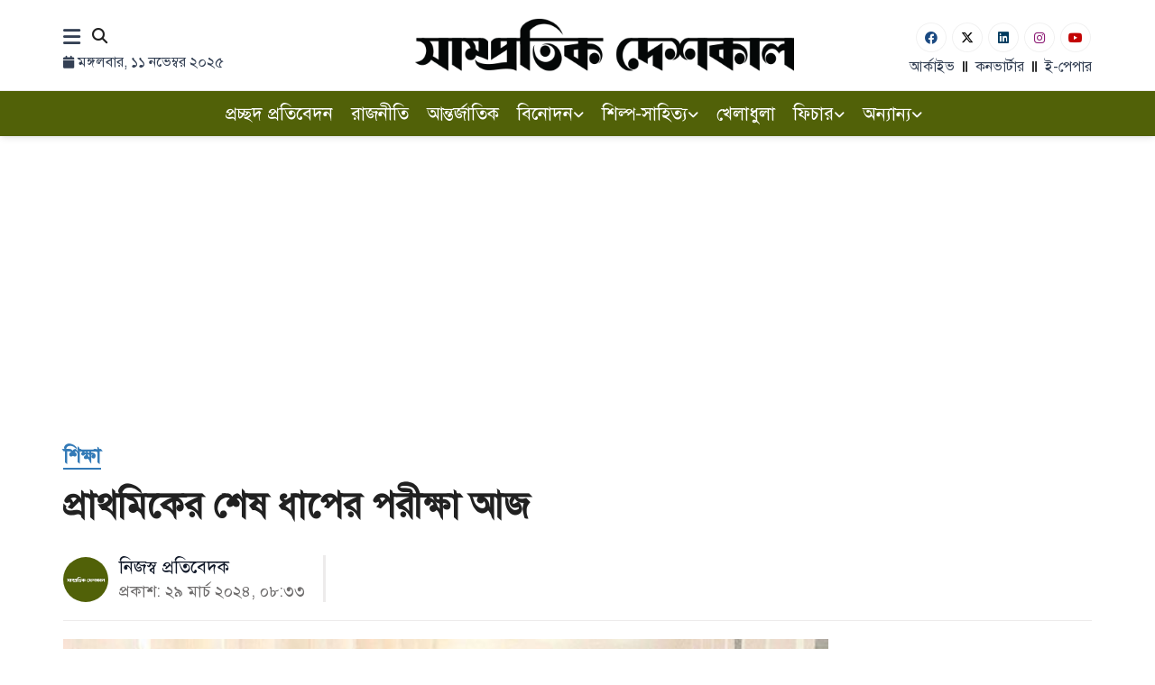

--- FILE ---
content_type: text/html; charset=UTF-8
request_url: https://shampratikdeshkal.com/education/news/2403140772/%E0%A6%AA%E0%A7%8D%E0%A6%B0%E0%A6%BE%E0%A6%A5%E0%A6%AE%E0%A6%BF%E0%A6%95%E0%A7%87%E0%A6%B0-%E0%A6%B6%E0%A7%87%E0%A6%B7-%E0%A6%A7%E0%A6%BE%E0%A6%AA%E0%A7%87%E0%A6%B0-%E0%A6%AA%E0%A6%B0%E0%A7%80%E0%A6%95%E0%A7%8D%E0%A6%B7%E0%A6%BE-%E0%A6%86%E0%A6%9C
body_size: 14650
content:
<!doctype html>
<html lang="bn">
<head>
	<meta charset="utf-8">
	<meta http-equiv="X-UA-Compatible" content="IE=edge">
	<meta name="viewport" content="width=device-width, initial-scale=1">
	<link rel="icon" type="image/png" sizes="32x32" href="https://shampratikdeshkal.com/uploads/settings/faviconicon-1-1539664412icon-1-1746023726.png">
	<link rel="manifest" href="/manifest.json?v=1.1" />
	<script src="/app.js"></script>
	<meta name="theme-color" content="#516108">
	<meta name="msapplication-TileColor" content="#516108">
	<meta name="msapplication-navbutton-color" content="#516108">
	<meta name="mobile-web-app-capable" content = "yes">
	<meta name="apple-mobile-web-app-status-bar-style" content="#516108">
	<meta name="apple-mobile-web-app-title" content="Shampratik Deshkal" />

	<title>প্রাথমিকের শেষ ধাপের পরীক্ষা আজ</title>
<meta name="title" content="প্রাথমিকের শেষ ধাপের পরীক্ষা আজ" />
<meta property="og:title" content="প্রাথমিকের শেষ ধাপের পরীক্ষা আজ" />
<meta property="og:description" content="সরকারি প্রাথমিক বিদ্যালয়ে সহকারী শিক্ষক নিয়োগে তৃতীয় ও শেষ ধাপের  ঢাকা ও চট্টগ্রাম (তিন পার্বত্য জেলা বাদে) বিভাগের ২১ জেলায় পরীক্ষা শুরু আজ।" />
<meta name="description" content="সরকারি প্রাথমিক বিদ্যালয়ে সহকারী শিক্ষক নিয়োগে তৃতীয় ও শেষ ধাপের  ঢাকা ও চট্টগ্রাম (তিন পার্বত্য জেলা বাদে) বিভাগের ২১ জেলায় পরীক্ষা শুরু আজ।" />
<meta name="twitter:title" content="প্রাথমিকের শেষ ধাপের পরীক্ষা আজ" />
<meta name="twitter:description" content="সরকারি প্রাথমিক বিদ্যালয়ে সহকারী শিক্ষক নিয়োগে তৃতীয় ও শেষ ধাপের  ঢাকা ও চট্টগ্রাম (তিন পার্বত্য জেলা বাদে) বিভাগের ২১ জেলায় পরীক্ষা শুরু আজ।" />
<meta name="keywords" content="সরকারি প্রাথমিক বিদ্যালয়, সহকারী শিক্ষক নিয়োগ পরীক্ষা, প্রাথমিকের শেষ ধাপের পরীক্ষা আজ" />
<meta property="og:image" content="https://shampratikdeshkal.com/uploads/2024/03/online/photos/social-thumbnail/exam-655af95ea0f79-660628843397e.jpg" />
<meta name="twitter:image" content="https://shampratikdeshkal.com/uploads/2024/03/online/photos/social-thumbnail/exam-655af95ea0f79-660628843397e.jpg" />

<script type="application/ld+json">
	{
		"@context": "https://schema.org",
		"@type": "NewsArticle",
		"url" : "https://shampratikdeshkal.com/education/140772",
		"mainEntityOfPage":{
		"@type":"WebPage",
		"name" : "প্রাথমিকের শেষ ধাপের পরীক্ষা আজ",
		"@id":"https://shampratikdeshkal.com/education/140772"},
		"headline": "প্রাথমিকের শেষ ধাপের পরীক্ষা আজ",
		"image": {
		"@type": "ImageObject",
		"url": "https://shampratikdeshkal.com/uploads/2024/03/online/photos/social-thumbnail/exam-655af95ea0f79-660628843397e.jpg"},
		"datePublished": "08:33 AM, 29 March 2024, Friday",
				"author": {
		"@type": "Person",
		"url": "https://www.shampratikdeshkal.com/",
		"name": "নিজস্ব প্রতিবেদক"},
		"publisher": {
		"@type": "Organization",
		"name": "The Daily Shampratik Deshkal",
		"logo": {
		"@type": "ImageObject",
		"url": "https://shampratikdeshkal.com/uploads/settings/logo1logo-1-1746023320.png"}}
	}
</script>

<script type="application/ld+json">
	{
		"@context":"http://schema.org",
		"@type":"BreadcrumbList",
		"itemListElement":[
		{
			"@type":"ListItem",
			"position":1,
			"item":{
			"@id":"https://www.shampratikdeshkal.com/",
			"name":"Home"}
		},
		{
			"@type":"ListItem",
			"position":2,
			"item":{
			"@id":"https://shampratikdeshkal.com/education",
			"name":"শিক্ষা"}
		},
		{
			"@type":"ListItem",
			"position":3,
			"item":{
			"name" : "প্রাথমিকের শেষ ধাপের পরীক্ষা আজ",
			"@id":"https://shampratikdeshkal.com/education/140772"}
		}
		]
	}
</script>
	<meta name="distribution" content="Global">
	<meta http-equiv="Content-Language" content="bn"/>
	<meta name="robots" content="ALL" />
	<meta name="robots" content="index, follow" />
	<meta name="googlebot" content="index, follow" />
	<meta name="googlebot-news" content="index, follow">
	<meta name="Developed By" content="Shampratik Deshkal" />
	<meta name="Developer" content="Shampratik Deshkal" />
	<meta property="fb:pages" content="554721654577686" />
	<meta property="fb:app_id" content="1583531405460182" />
	<meta property="og:image:width" content="995" />
	<meta property="og:image:height" content="522" />
	<meta property="og:site_name" content="Shampratik Deshkal" />
	<meta property="og:url" content="https://shampratikdeshkal.com/education/news/2403140772/%E0%A6%AA%E0%A7%8D%E0%A6%B0%E0%A6%BE%E0%A6%A5%E0%A6%AE%E0%A6%BF%E0%A6%95%E0%A7%87%E0%A6%B0-%E0%A6%B6%E0%A7%87%E0%A6%B7-%E0%A6%A7%E0%A6%BE%E0%A6%AA%E0%A7%87%E0%A6%B0-%E0%A6%AA%E0%A6%B0%E0%A7%80%E0%A6%95%E0%A7%8D%E0%A6%B7%E0%A6%BE-%E0%A6%86%E0%A6%9C" />
	<meta name="twitter:card" value="summary_large_image" />
	<meta name="twitter:site" content="" />
	<meta name="twitter:creator" content="" />
	<link rel="canonical" href="https://shampratikdeshkal.com/education/news/2403140772/%E0%A6%AA%E0%A7%8D%E0%A6%B0%E0%A6%BE%E0%A6%A5%E0%A6%AE%E0%A6%BF%E0%A6%95%E0%A7%87%E0%A6%B0-%E0%A6%B6%E0%A7%87%E0%A6%B7-%E0%A6%A7%E0%A6%BE%E0%A6%AA%E0%A7%87%E0%A6%B0-%E0%A6%AA%E0%A6%B0%E0%A7%80%E0%A6%95%E0%A7%8D%E0%A6%B7%E0%A6%BE-%E0%A6%86%E0%A6%9C" />
	
	<link rel="preconnect" href="https://fonts.googleapis.com">
	<link rel="preconnect" href="https://fonts.gstatic.com" crossorigin>
	<link href="https://fonts.googleapis.com/css2?family=Noto+Serif+Bengali:wght@100..900&display=swap" rel="stylesheet">
	<!-- <link rel="stylesheet" href="https://fonts.googleapis.com/css?family=Calibri"> -->
	<link rel="stylesheet" type="text/css" href="https://shampratikdeshkal.com/assets/vendors/bootstrap3.7/css/bootstrap.min.css">
	<link rel="stylesheet" type="text/css" href="https://shampratikdeshkal.com/assets/vendors/datepicker/bootstrap-datepicker.min.css">
	<link rel="stylesheet" type="text/css" href="https://shampratikdeshkal.com/assets/vendors/fontawesome6/css/fontawesome.css">
	<link rel="stylesheet" type="text/css" href="https://shampratikdeshkal.com/assets/vendors/fontawesome6/css/brands.css">
	<link rel="stylesheet" type="text/css" href="https://shampratikdeshkal.com/assets/vendors/fontawesome6/css/solid.css">
	<link rel="stylesheet" href="https://shampratikdeshkal.com/assets/vendors/flex-gallery/flexslider.css?v=1.1" type="text/css" media="screen" />
	<link rel="stylesheet" type="text/css" href="https://shampratikdeshkal.com/assets/vendors/custom/custom.css?v=1.107">

	
	<!-- header code -->
	<!--adsense 2023-05-30-->
<script async src="https://pagead2.googlesyndication.com/pagead/js/adsbygoogle.js?client=ca-pub-6338141181952734"
	crossorigin="anonymous"></script>

<!--sharethis--> <script type='text/javascript' src='https://platform-api.sharethis.com/js/sharethis.js#property=65feab2795cfbf00121e883e&product=sop' async='async'></script>

<!-- Global site tag (gtag.js) - Google Analytics -->
<script async src="https://www.googletagmanager.com/gtag/js?id=G-TMR12L3KN1"></script>
<script>
  window.dataLayer = window.dataLayer || [];
  function gtag(){dataLayer.push(arguments);}
  gtag('js', new Date());

  gtag('config', 'G-TMR12L3KN1');
</script>
	<!-- ad tags -->
	
</head>

<body>
	<!-- body code -->
	<script>
  window.fbAsyncInit = function() {
    FB.init({
      appId      : '1583531405460182',
      xfbml      : true,
      version    : 'v17.0'
    });
    FB.AppEvents.logPageView();
  };

  (function(d, s, id){
     var js, fjs = d.getElementsByTagName(s)[0];
     if (d.getElementById(id)) {return;}
     js = d.createElement(s); js.id = id;
     js.src = "https://connect.facebook.net/en_US/sdk.js";
     fjs.parentNode.insertBefore(js, fjs);
   }(document, 'script', 'facebook-jssdk'));
</script>
	<!-- desktop header -->
	<div class="hidden-xs hidden-print">
		<div class="container bgWhite">

			<div class="row scrollStickyDiv">
				<div class="col-md-4">
					<div class="desktopHeaderLogoLeftDiv marginT30">
						<span onclick="openNav()" style="line-height: 2.2rem; font-size: 2.2rem" class="desktopSearchIcon cursorPointer clickLoadMenubarCategories marginT0"><i class="fa fa-bars w20"></i></span>
						<a aria-label="Search" title="Search" href="https://shampratikdeshkal.com/search" class="desktopSearchIcon colorBlack marginL5" style="height: 23px;width: 23px;vertical-align: middle;text-align: center;color: #212121 !important;margin-top: -1px;"><i class="fa fa-search" style="font-size: 1.7rem;vertical-align: middle;margin-top: -10px;"></i></a>

						<span id="selectHeaderDate" class="desktopTodayDate todaysDate displayBlock marginT5"></span>
					</div>
				</div>
				<div class="col-md-4">
					<div class="text-center marginT20 marginB20">
						<a aria-label="Logo" href="https://shampratikdeshkal.com"><img src="https://shampratikdeshkal.com/uploads/settings/logo1logo-1-1746023320.png" alt="Logo" height="60"></a>
					</div>
				</div>
				<div class="col-md-4">
					<div class="topSocialIcon text-right marginT20">
						<a aria-label="Facebook" href="https://www.facebook.com/ShampratikDeshkal" target="_blank" class="fa fa-brands fa-facebook"></a>
						<a aria-label="Twitter" href="https://twitter.com/sdeshkal" target="_blank" class="fa fa-brands fa-x-twitter"></a>
						<a aria-label="Linkedin" href="#" target="_blank" class="fa fa-brands fa-linkedin"></a>
						<a aria-label="Instagram" href="https://www.instagram.com/shampratikonline" target="_blank" class="fa fa-brands fa-instagram"></a>
						<a aria-label="Youtube" href="https://www.youtube.com/channel/UCba8mUroByHqF6rv5aRCKkw" target="_blank" class="fa fa-brands fa-youtube"></a>
					</div>
					<div class="desktopHeaderLogoRightDiv">
						<a aria-label="আর্কাইভ" href="https://shampratikdeshkal.com/archive">আর্কাইভ</a>
						<span><i class="fa fa-grip-lines-vertical"></i></span>
						<a aria-label="বাংলা কনভার্টার" href="https://shampratikdeshkal.com/bn-converter" target="_blank">কনভার্টার</a>
												<span><i class="fa fa-grip-lines-vertical"></i></span>
						<a aria-label="ই-পেপার" href="https://epaper.shampratikdeshkal.com/" target="_blank">ই-পেপার</a>
											</div>
				</div>
			</div>
		</div>

		<nav id="navbar_top" class="navbar navbar-expand-lg bgWhite borderC1T1">
			<div class="container">
				<div class="row">
					<div class="stickyNavLeftDiv" style="display: none;">
						<div class="text-left stickyLogo marginT2">
							<span onclick="openNav()" class="desktopSearchIcon cursorPointer clickLoadMenubarCategories"><i class="fa fa-bars w17"></i></span>
							<a style="margin-top: -2px" aria-label="Search" href="https://shampratikdeshkal.com/search" class="desktopSearchIcon marginL10"><i class="fa fa-search title1_8"></i></a>

							<a class="marginL10" aria-label="Logo" href="https://shampratikdeshkal.com"><img src="https://shampratikdeshkal.com/uploads/settings/logo2logo-2-1746023320.png" alt="Logo" height="25" class="" style="margin-top: -8px;"></a>
						</div>
					</div>
					<div class="col-md-12 stickyNavMiddleDiv">
						<div class="headerMenuWraperDiv">
							<div class="headerMenu marginT2">
								<ul>
																																				<li><a aria-label="প্রচ্ছদ প্রতিবেদন" href="https://shampratikdeshkal.com/lead-story">প্রচ্ছদ প্রতিবেদন</a></li>
																																				<li><a aria-label="রাজনীতি" href="https://shampratikdeshkal.com/politics">রাজনীতি</a></li>
																																				<li><a aria-label="আন্তর্জাতিক" href="https://shampratikdeshkal.com/Global">আন্তর্জাতিক</a></li>
																																				<li class="dropdown">
										<a href="https://shampratikdeshkal.com/entertainment" class="moreClickLoadMenubarCategories parentCategory" data-parent-url="https://shampratikdeshkal.com/entertainment" data-toggle="dropdown" aria-haspopup="false" aria-expanded="true">বিনোদন<i class="fa fa-angle-down title1_4"></i></a>
										<div class="dropdown-menu dropdown-menu-left textCenter marginT5" aria-labelledby="dLabel">
											<ul>
																								<li class="padding5 paddingLR20 w100P"><a aria-label="ঢালিউড " href="https://shampratikdeshkal.com/dhallywood">ঢালিউড </a></li>
																								<li class="padding5 paddingLR20 w100P"><a aria-label="হলিউড" href="https://shampratikdeshkal.com/hollywood">হলিউড</a></li>
																								<li class="padding5 paddingLR20 w100P"><a aria-label="বলিউড" href="https://shampratikdeshkal.com/bollywood">বলিউড</a></li>
																								<li class="padding5 paddingLR20 w100P"><a aria-label="টালিউড " href="https://shampratikdeshkal.com/tallywood">টালিউড </a></li>
																								<li class="padding5 paddingLR20 w100P"><a aria-label="ওটিটি" href="https://shampratikdeshkal.com/ott">ওটিটি</a></li>
																								<li class="padding5 paddingLR20 w100P"><a aria-label="মঞ্চ" href="https://shampratikdeshkal.com/theater">মঞ্চ</a></li>
																								<li class="padding5 paddingLR20 w100P"><a aria-label="নাটক" href="https://shampratikdeshkal.com/Drama">নাটক</a></li>
																								<li class="padding5 paddingLR20 w100P"><a aria-label="সংগীত" href="https://shampratikdeshkal.com/music">সংগীত</a></li>
																							</ul>
										</div>
									</li>
																																				<li class="dropdown">
										<a href="https://shampratikdeshkal.com/art-literature" class="moreClickLoadMenubarCategories parentCategory" data-parent-url="https://shampratikdeshkal.com/art-literature" data-toggle="dropdown" aria-haspopup="false" aria-expanded="true">শিল্প-সাহিত্য<i class="fa fa-angle-down title1_4"></i></a>
										<div class="dropdown-menu dropdown-menu-left textCenter marginT5" aria-labelledby="dLabel">
											<ul>
																								<li class="padding5 paddingLR20 w100P"><a aria-label="প্রবন্ধ" href="https://shampratikdeshkal.com/essay">প্রবন্ধ</a></li>
																								<li class="padding5 paddingLR20 w100P"><a aria-label="গল্প" href="https://shampratikdeshkal.com/story">গল্প</a></li>
																								<li class="padding5 paddingLR20 w100P"><a aria-label="অনুগল্প" href="https://shampratikdeshkal.com/onugolpo">অনুগল্প</a></li>
																								<li class="padding5 paddingLR20 w100P"><a aria-label="কবিতা" href="https://shampratikdeshkal.com/poetry">কবিতা</a></li>
																								<li class="padding5 paddingLR20 w100P"><a aria-label="অনুবাদ" href="https://shampratikdeshkal.com/onubad">অনুবাদ</a></li>
																								<li class="padding5 paddingLR20 w100P"><a aria-label="সাম্প্রতিক" href="https://shampratikdeshkal.com/recent">সাম্প্রতিক</a></li>
																							</ul>
										</div>
									</li>
																																				<li><a aria-label="খেলাধুলা" href="https://shampratikdeshkal.com/sports">খেলাধুলা</a></li>
																																				<li class="dropdown">
										<a href="https://shampratikdeshkal.com/feature" class="moreClickLoadMenubarCategories parentCategory" data-parent-url="https://shampratikdeshkal.com/feature" data-toggle="dropdown" aria-haspopup="false" aria-expanded="true">ফিচার<i class="fa fa-angle-down title1_4"></i></a>
										<div class="dropdown-menu dropdown-menu-left textCenter marginT5" aria-labelledby="dLabel">
											<ul>
																								<li class="padding5 paddingLR20 w100P"><a aria-label="বিজ্ঞান ও প্রযুক্তি" href="https://shampratikdeshkal.com/tech">বিজ্ঞান ও প্রযুক্তি</a></li>
																								<li class="padding5 paddingLR20 w100P"><a aria-label="ভ্রমণ" href="https://shampratikdeshkal.com/travelling">ভ্রমণ</a></li>
																								<li class="padding5 paddingLR20 w100P"><a aria-label="লাইফস্টাইল" href="https://shampratikdeshkal.com/lifestyle">লাইফস্টাইল</a></li>
																								<li class="padding5 paddingLR20 w100P"><a aria-label="খাবার-দাবার" href="https://shampratikdeshkal.com/food">খাবার-দাবার</a></li>
																								<li class="padding5 paddingLR20 w100P"><a aria-label="আলোকিত মুখ" href="https://shampratikdeshkal.com/alokito-mukh">আলোকিত মুখ</a></li>
																								<li class="padding5 paddingLR20 w100P"><a aria-label="প্রদর্শনী" href="https://shampratikdeshkal.com/exhibition">প্রদর্শনী</a></li>
																								<li class="padding5 paddingLR20 w100P"><a aria-label="তারুণ্য" href="https://shampratikdeshkal.com/youth">তারুণ্য</a></li>
																								<li class="padding5 paddingLR20 w100P"><a aria-label="বিশ্ব বিচিত্রা" href="https://shampratikdeshkal.com/world-diversity">বিশ্ব বিচিত্রা</a></li>
																							</ul>
										</div>
									</li>
																																				<li class="dropdown">
										<a href="https://shampratikdeshkal.com/others" class="moreClickLoadMenubarCategories parentCategory" data-parent-url="https://shampratikdeshkal.com/others" data-toggle="dropdown" aria-haspopup="false" aria-expanded="true">অন্যান্য<i class="fa fa-angle-down title1_4"></i></a>
										<div class="dropdown-menu dropdown-menu-left textCenter marginT5" aria-labelledby="dLabel">
											<ul>
																								<li class="padding5 paddingLR20 w100P"><a aria-label="সম্পাদকীয়" href="https://shampratikdeshkal.com/editorial">সম্পাদকীয়</a></li>
																								<li class="padding5 paddingLR20 w100P"><a aria-label="উপসম্পাদকীয়" href="https://shampratikdeshkal.com/sub-editorial">উপসম্পাদকীয়</a></li>
																								<li class="padding5 paddingLR20 w100P"><a aria-label="মুক্তবচন" href="https://shampratikdeshkal.com/opinion">মুক্তবচন</a></li>
																								<li class="padding5 paddingLR20 w100P"><a aria-label="সাক্ষাৎকার" href="https://shampratikdeshkal.com/interview">সাক্ষাৎকার</a></li>
																								<li class="padding5 paddingLR20 w100P"><a aria-label="মিডিয়া" href="https://shampratikdeshkal.com/media-corner">মিডিয়া</a></li>
																								<li class="padding5 paddingLR20 w100P"><a aria-label="ইভেন্ট" href="https://shampratikdeshkal.com/event">ইভেন্ট</a></li>
																								<li class="padding5 paddingLR20 w100P"><a aria-label="আইন জিজ্ঞাসা" href="https://shampratikdeshkal.com/ask-the-law">আইন জিজ্ঞাসা</a></li>
																								<li class="padding5 paddingLR20 w100P"><a aria-label="পাঠকের লেখা" href="https://shampratikdeshkal.com/pathoker-lekha">পাঠকের লেখা</a></li>
																								<li class="padding5 paddingLR20 w100P"><a aria-label="জব কর্নার" href="https://shampratikdeshkal.com/job">জব কর্নার</a></li>
																							</ul>
										</div>
									</li>
																																			</ul>
							</div>
						</div>
					</div>
				</div>
			</div>
		</nav>
	</div>
	<!-- desktop header end -->


	<!-- mobile header -->
	<div class="container mobileHeader visible-xs hidden-print padding0">
		<div class="col-xs-2">
			<div class="text-left marginT10 marginB10">
				<span onclick="openNav()" class="clickLoadMenubarCategories"><i class="fa fa-bars sidebarIcon"></i></span>
			</div>
		</div>
		<div class="col-xs-8">
			<div class="marginT5 text-center">
				<a aria-label="Logo" href="https://shampratikdeshkal.com"><img src="https://shampratikdeshkal.com/uploads/settings/logo2logo-2-1746023320.png" alt="Logo" height="30"></a>
			</div>
		</div>
		<div class="col-xs-2">
			<div class="text-right marginT10 marginB10">
				<a aria-label="Search" href="https://shampratikdeshkal.com/search"><span><i class="fa fa-magnifying-glass searchIcon"></i></span></a>
			</div>
		</div>
	</div>

	<!-- mobile sidebar menu -->
	<div id="mySidepanel" class="sidepanel hidden-print">
		<div class="padding20 paddingT10">
			<div class="col-xs-12 paddingLR0">
				<div class="text-right displayInlineBlock pull-right">
					<span class="closebtn colorWhite cursorPointer" onclick="closeNav()">×</span>
				</div>
			</div>
		</div>

		<div class="padding20">
			<div class="col-xs-12 paddingLR5">
				<a class="sidebarCatTitle" aria-label="হোম" href="https://shampratikdeshkal.com"><i class="fa fa-caret-right"></i> হোম</a>
			</div>
			<div class="col-xs-12 paddingLR5">
				<a class="sidebarCatTitle" aria-label="সর্বশেষ" href="https://shampratikdeshkal.com/latest"><i class="fa fa-caret-right"></i> সর্বশেষ</a>
			</div>

			<div class="loadMenubarCategories"></div>

			<div class="col-xs-12 paddingLR5">
				<a class="sidebarCatTitle" aria-label="সব বিভাগ" href="https://shampratikdeshkal.com/categories"><i class="fa fa-caret-right"></i> সব বিভাগ</a>
			</div>
			<div class="col-xs-12 paddingLR5">
				<a class="sidebarCatTitle" aria-label="আর্কাইভ" href="https://shampratikdeshkal.com/archive"><i class="fa fa-caret-right"></i> আর্কাইভ</a>
			</div>
			<div class="col-xs-12 paddingLR5">
				<a class="sidebarCatTitle" aria-label="কনভার্টার" href="https://shampratikdeshkal.com/bn-converter"><i class="fa fa-caret-right"></i> কনভার্টার</a>
			</div>
						<div class="col-xs-12 paddingLR5">
				<a class="sidebarCatTitle" aria-label="ই-পেপার" href="https://epaper.shampratikdeshkal.com/" target="_blank"><i class="fa fa-caret-right"></i> ই-পেপার</a>
			</div>
					</div>

		<div class="padding20">
			<div class="col-xs-12 paddingLR5 marginT20 marginB20">
				<div class="topSocialIcon text-left paddingB10" style="border-top: 1px solid #7fc78d;border-bottom: 1px solid #7fc78d;">
					<p class="colorWhite title12 marginT10">Follow Us</p>
					<a aria-label="Facebook" href="https://www.facebook.com/ShampratikDeshkal" target="_blank" class="fa fa-brands fa-facebook colorWhite"></a>
					<a aria-label="Twitter" href="https://twitter.com/sdeshkal" target="_blank" class="fa fa-brands fa-x-twitter colorWhite"></a>
					<a aria-label="Linkedin" href="#" target="_blank" class="fa fa-brands fa-linkedin colorWhite"></a>
					<a aria-label="Instagram" href="https://www.instagram.com/shampratikonline" target="_blank" class="fa fa-brands fa-instagram colorWhite"></a>
					<a aria-label="Youtube" href="https://www.youtube.com/channel/UCba8mUroByHqF6rv5aRCKkw" target="_blank" class="fa fa-brands fa-youtube colorWhite"></a>
				</div>
			</div>
		</div>

	</div>
	<!-- mobile header end -->


	<!-- main div -->
	<div class="mainDiv">
		
<!-- desktop version start -->
<div class="bgWHite hidden-xs marginT30">
	<!-- article reached -->
	<div class="articleReached1" data-url="https://shampratikdeshkal.com/education/140772"></div>

	<div class="container">
		<div class="row">

			<!-- desktop detail 1 -->
						<div class="col-md-12 col-lg-12">
				<div class="adDiv w970 borderRadius5 overflowHidden marginB20">
										<ins data-purplepatch-slotid="216"
				data-purplepatch-ct0="%%CLICK_URL_UNESC%%"
				data-purplepatch-id="53126d71827fcba70ff68055b9a73ca1pdt"></ins><script
				async="" src="//adserver.purplepatch.online/async.js"
				type="text/javascript"></script>
														</div>
			</div>
			
			<!-- title & time section -->
			<div class="col-md-12 col-lg-12">
				<div class="marginB20">
					<p class="desktopDetailCat marginB15"><a aria-label="শিক্ষা" href="https://shampratikdeshkal.com/education"><strong>শিক্ষা</strong></a></p>
										<h1 class="desktopDetailHeadline marginT0"><strong>প্রাথমিকের শেষ ধাপের পরীক্ষা আজ</strong></h1>
									</div>

				<!-- time section -->
				<div class="row">
					<div class="col-sm-12 col-md-12 marginT10">
						<div class="desktopDetailAuthorDiv">
														<img src="https://shampratikdeshkal.com/uploads/settings/sdk200x200icon-2-1746023656.png" class="img-responsive borderRadius50P" width="50" alt="Icon">
													</div>
						<div class="displayInlineBlock" style="border-right: 3px solid #edebeb;padding-right: 20px;">
														<p class="desktopDetailReporter">নিজস্ব প্রতিবেদক</p>
														<p class="desktopDetailPTime color1">প্রকাশ: ২৯ মার্চ ২০২৪, ০৮:৩৩</p>
													</div>

						<div class="hidden-print text-left displayInlineBlock" style="vertical-align: top;margin-top: 10px;margin-left: 20px;">
							<!-- sharethis -->
							<div class="sharethis-inline-share-buttons st-left" style="text-align: left;" data-url="https://shampratikdeshkal.com/education/140772"></div>
						</div>
					</div>
				</div>

				<p class="desktopDivider"></p>
			</div>

			<!-- news section -->
			<div class="col-md-9 col-lg-9">

				<!-- video section -->
				
				<!-- photo section -->
								<div class="desktopDetailPhotoDiv">
															<div class="desktopDetailPhoto">
												<figure>
							<img src="https://shampratikdeshkal.com/uploads/2024/03/online/photos/exam-655af95ea0f79-660628843397e.jpg" class="img-responsive w100P" alt="প্রাথমিকের শেষ ধাপের পরীক্ষা আজ">
						</figure>
												<figcaption>
							<p>পরীক্ষার হল। ফাইল ছবি</p>
						</figcaption>
											</div>
														</div>
				
				<!-- audio code -->
				
				<div class="row">
					<div class="col-md-10 col-lg-10 col-md-offset-1 paddingLR50 paddingTB5">

						<!-- desktop detail 5 -->
												<!-- desktop detail 5 -->

						<!-- news body -->
												<div class="desktopDetailBody">
							<div>
								<p><b>সরকারি প্রাথমিক বিদ্যালয়ে সহকারী শিক্ষক নিয়োগে তৃতীয় ও শেষ ধাপের&nbsp; ঢাকা ও চট্টগ্রাম (তিন পার্বত্য জেলা বাদে) বিভাগের ২১ জেলায় পরীক্ষা শুরু আজ।</b><br></p><p>আজ শুক্রবার (২৯ মার্চ) সকাল ১০টা থেকে শুরু হয়ে চলবে বেলা ১১টা পর্যন্ত। ৬ হাজার ২০২টি আসনের বিপরীতে মোট পরীক্ষার্থীর সংখ্যা তিন লাখ ৪৯ হাজার ২৯৩ জন। এ পরীক্ষায় মোট কেন্দ্রের সংখ্যা ৪১৪টি।<br></p><p>এদিকে এই পরীক্ষাকে কেন্দ্র করে সতর্কবার্তা পাঠিয়েছেন প্রাথমিক শিক্ষা অধিদপ্তর। এতে বলা হয়েছে, এ নিয়োগ পরীক্ষায় মেধা ও যোগ্যতার ভিত্তিতেই চাকরি হবে। অর্থ লেনদেন বা অন্য কোনো অনৈতিক উপায়ে প্রাথমিক বিদ্যালয়ের সহকারী শিক্ষক পদে নিয়োগ পাওয়ার কোনো সুযোগ নেই।<br></p><p>গতকাল বৃহস্পতিবার (২৮ মার্চ) প্রাথমিক শিক্ষা অধিদপ্তরের মহাপরিচালক শাহ রেজওয়ান হায়াত স্বাক্ষরিত এক সতর্কীকরণ বিজ্ঞপ্তিতে বলা হয়, এই পরীক্ষা&nbsp; সম্পূর্ণ স্বচ্ছতা ও নিরপেক্ষতার সঙ্গে সম্পন্ন করা হয়। প্রার্থীদের রোল নম্বর, আসনবিন্যাস, প্রশ্নপত্র পাঠানো ও মুদ্রণ, উত্তরপত্র মূল্যায়ন, ফলাফল প্রস্তুতসহ যাবতীয় কাজ সফটওয়্যারের মাধ্যমে স্বয়ংক্রিয়ভাবে করা হয়।<br></p><p>আইনশৃঙ্খলা রক্ষাকারী বাহিনীর সহায়তায় পরীক্ষাকেন্দ্রের নিরাপত্তা নিশ্চিত করা হয়েছে এবং গোয়েন্দা তৎপরতা জোরদার করা হয়েছে। এ ক্ষেত্রে কোনো ধরনের অবৈধ হস্তক্ষেপের সুযোগ নেই। এ অবস্থায় দালাল বা প্রতারক চক্রের প্রলোভনে প্রলুব্ধ হয়ে কোনো প্রকার অর্থ লেনদেন না করা এবং ডিজিটাল পদ্ধতিতে কোনো প্রকার অসদুপায় অবলম্বনের জন্য কোনো দালালচক্রের সঙ্গে সম্পৃক্ত না হতে সংশ্লিষ্ট সবাইকে সতর্ক করাসহ অনুরোধ করা হলো<br></p><p>কেউ অর্থের বিনিময়ে চাকরি দেওয়ার প্রলোভন দেখালে তাকে নিকটবর্তী থানায় সোপর্দ করা অথবা থানা বা গোয়েন্দা সংস্থাকে অবহিত করার জন্য অনুরোধ করেছে অধিদপ্তর।<br></p><p>ডিপিই জানিয়েছে, এই দুই বিভাগের মৌখিক পরীক্ষার সম্ভাব্য তারিখ ৫ থেকে ২০ মে, চূড়ান্ত ফল প্রকাশ করা হবে ১০ জুন।</p>
							</div>
						</div>
						
						<!-- news document -->
						
						<!-- news tag -->
												<div class="desktopDetailTag hidden-print">
																					<p>
																<a class="desktopTagItem" aria-label="সরকারি প্রাথমিক বিদ্যালয়" href="https://shampratikdeshkal.com/topic/সরকারি-প্রাথমিক-বিদ্যালয়">সরকারি প্রাথমিক বিদ্যালয়</a>
																<a class="desktopTagItem" aria-label=" সহকারী শিক্ষক নিয়োগ পরীক্ষা" href="https://shampratikdeshkal.com/topic/সহকারী-শিক্ষক-নিয়োগ-পরীক্ষা"> সহকারী শিক্ষক নিয়োগ পরীক্ষা</a>
															</p>
													</div>
						
						<!-- load second detail -->
						<div class="loadAjaxDetail1"></div>


						<!-- timeline news -->
						

						<!-- related news -->
						<div class="hidden-print relatedNewsWidgetDesktop1 marginT40 desktopSectionTitleSmall" style="display: none;">
							<div class="desktopSectionTitleDiv2 marginT15">
								<h2 class="desktopSectionTitle"><a aria-label="আরও পড়ুন" href="#">আরও পড়ুন</a></h2>
							</div>
							<div class="row marginLR-10 desktopSectionListMedia desktopFlexRow ajaxRelatedNewsDivDesktop1 marginT20"></div>
						</div>

						<!-- comments -->
						<div class="hidden-print marginT30 desktopSectionTitleSmall">
							<div class="desktopSectionTitleDiv2 marginT15">
								<h2 class="desktopSectionTitle"><a aria-label="মন্তব্য করুন" href="#">মন্তব্য করুন</a></h2>
							</div>

							<div class="commentsDiv borderC1-1 borderRadius5">
								<div class="fb-comments" data-href="https://shampratikdeshkal.com/education/140772" data-numposts="2" width="100%"></div>
							</div>
						</div>

					</div>
				</div>

			</div>


			<!-- sidebar -->
			<div class="col-md-3 col-lg-3 hidden-print">

				<!-- desktop detail 2 -->
								<div class="row marginT0">
					<div class="col-sm-12 col-md-12 marginB20">
						<div class="adDiv w300 borderRadius5 overflowHidden">
														<script id="ADL74300250">
									(function(uniqueid,sizex,sizey,element,document,jslink,adplaceid,siteid) {
										var l = document.createElement(element);
										l.setAttribute("src",jslink);
										l.setAttribute("async",'true')
										l.setAttribute("type","text/javascript");
										var x=document.getElementById(uniqueid);
										x.id =  Math.random().toString(36).substr(2, 9)
										x.appendChild(l, x);
										l.onload = function () {
											ServeAdvertisement(siteid,adplaceid,x,sizex,sizey);
										}
									})("ADL74300250",300,250,"script",document,"https://content.adfinix.com/adfinix.js",43,74)
								</script>
																				</div>
					</div>
				</div>
								<!-- desktop detail 2 -->

				<!-- latest popular news -->
				<div class="row popularNewsWidgetDesktop marginT0 latestPopularNewsDiv">
					<div class="col-sm-12 col-md-12 marginB20">
						<div class="hidden-xs borderC1-1 borderRadius5 hidden-print">
	<div class="tabNews bgWhiteImp height100P width100P borderRadius5" style="border: 2px solid #137675;">
		<ul class="nav nav-tabs borderTRadius5" role="tablist">
			<li role="presentation" class="text-center borderNone active latestTab"><a aria-label="সর্বশেষ" class="title11" href="#latestTab" aria-controls="highestTab" role="tab" data-toggle="tab" aria-expanded="false">সর্বশেষ</a></li>
			<li role="presentation" class="text-center borderNone highestTab"><a aria-label="পঠিত" class="title11" href="#highestTab" aria-controls="highestTab" role="tab" data-toggle="tab" aria-expanded="false">সর্বাধিক পঠিত</a></li>
		</ul>
		<div class="tab-content borderBRadius5 borderT0">
			<div role="tabpanel" class="tab-pane latestPan active" id="latestTab">
				<div class="scrollbar1 latestDivHeight">
					<div class="desktopSectionListMedia listItemLastBB0 ajaxLatestNewsDivDesktop"><div class="latestNewsLoaderDiv text-center marginT50"><i class="fa fa-spinner"></i></div></div>
				</div>
				<p class="bg3 title11 padding10 text-center marginB0 borderBRadius3 "><a class="textDecorationNone colorWhite hoverBlack" href="https://shampratikdeshkal.com/latest">সব খবর</a></p>
			</div>
			<div role="tabpanel" class="tab-pane highestPan" id="highestTab">
				<div class="scrollbar1 latestDivHeight">
					<div class="desktopSectionListMedia listItemLastBB0 ajaxPopularNewsDivDesktop"><div class="popularNewsLoaderDiv text-center marginT50"><i class="fa fa-spinner"></i></div></div>
				</div>
				<p class="bg3 title11 padding10 text-center marginB0 borderBRadius3 "><a class="textDecorationNone colorWhite hoverBlack" href="https://shampratikdeshkal.com/latest">সব খবর</a></p>
			</div>
		</div>
	</div>
</div>


<div class="visible-xs borderC1-1 borderRadius5 hidden-print">
	<div class="tabNews bgWhiteImp height100P width100P borderRadius5" style="border: 2px solid #137675;">
		<ul class="nav nav-tabs borderTRadius5" role="tablist">
			<li role="presentation" class="text-center borderNone active latestTab"><a aria-label="সর্বশেষ" class="title12" href="#latestTab" aria-controls="latestTab" role="tab" data-toggle="tab" aria-expanded="false">সর্বশেষ</a></li>
			<li role="presentation" class="text-center borderNone highestTab"><a aria-label="পঠিত" class="title12" href="#highestTab" aria-controls="highestTab" role="tab" data-toggle="tab" aria-expanded="false">সর্বাধিক পঠিত</a></li>
		</ul>
		<div class="tab-content borderBRadius5 borderT0">
			<div role="tabpanel" class="tab-pane latestPan active" id="latestTab">
				<div class="scrollbar1">
					<div class="sectionListMedia listItemLastBB0 ajaxLatestNewsDivMobile"><div class="latestNewsLoaderDiv text-center marginT50"><i class="fa fa-spinner"></i></div></div>
				</div>
				<p class="bg3 title12 padding8 text-center marginB0 borderBRadius3 "><a class="textDecorationNone colorWhite hoverBlack" href="https://shampratikdeshkal.com/latest">সব খবর</a></p>
			</div>
			<div role="tabpanel" class="tab-pane highestPan" id="highestTab">
				<div class="scrollbar1">
					<div class="sectionListMedia listItemLastBB0 ajaxPopularNewsDivMobile"><div class="popularNewsLoaderDiv text-center marginT50"><i class="fa fa-spinner"></i></div></div>
				</div>
				<p class="bg3 title12 padding8 text-center marginB0 borderBRadius3 "><a class="textDecorationNone colorWhite hoverBlack" href="https://shampratikdeshkal.com/latest">সব খবর</a></p>
			</div>
		</div>
	</div>
</div>
					</div>
				</div>
				<!-- latest popular news end -->

				<!-- desktop detail 3 -->
								<div class="row marginT0">
					<div class="col-sm-12 col-md-12 marginB20">
						<div class="adDiv w300 borderRadius5 overflowHidden">
														<!-- G&R_300x250 -->
							<script id="GNR61419">
								(function (i,g,b,d,c) {
									i[g]=i[g]||function(){(i[g].q=i[g].q||[]).push(arguments)};
									var s=d.createElement(b);s.async=true;s.src=c;
									var x=d.getElementsByTagName(b)[0];
									x.parentNode.insertBefore(s, x);
								})(window,'gandrad','script',document,'https://content.green-red.com/lib/display.js');
								gandrad({siteid:8590,slot:61419});
							</script>
							<!-- End of G&R_300x250 -->
																				</div>
					</div>
				</div>
								<!-- desktop detail 3 -->


				<!-- category news -->
				<div class="row">
					<div class="col-md-12 col-lg-12 marginB20">
						<div class="hidden-print categoryNewsWidgetDesktop1 borderC1-1 padding10 marginT5 desktopSectionTitleSmall borderRadius5" style="display: none;">
							<div class="desktopSectionTitleDiv2 marginT15">
								<h2 class="desktopSectionTitle"><a aria-label="আরও পড়ুন" href="https://shampratikdeshkal.com/education">আরও পড়ুন</a></h2>
							</div>

							<div class="marginT5 desktopSectionListMedia listItemLastBB0 ajaxCategoryNewsDivDesktop1"></div>
						</div>
					</div>
				</div>

				<!-- desktop detail 4 -->
								<div class="row marginT0">
					<div class="col-sm-12 col-md-12 marginB20">
						<div class="adDiv w300 borderRadius5 overflowHidden">
														<script async src="https://pagead2.googlesyndication.com/pagead/js/adsbygoogle.js?client=ca-pub-6338141181952734"
				crossorigin="anonymous"></script>
				<!-- Sdk-300x250-1 -->
				<ins class="adsbygoogle"
				style="display:inline-block;width:300px;height:250px"
				data-ad-client="ca-pub-6338141181952734"
				data-ad-slot="8583623792"></ins>
				<script>
					(adsbygoogle = window.adsbygoogle || []).push({});
				</script>
																				</div>
					</div>
				</div>
								<!-- desktop detail 4 -->

				<!-- special news -->
				
			</div>

		</div>
	</div>

	<!-- article reached -->
	<div class="articleReached1" data-url="https://shampratikdeshkal.com/education/140772"></div>

	<!-- append second detail -->
	<div class="appendAjaxDetail1 hidden-print"><p class="text-center marginB0"><i class="fa fa-spinner"></i></p></div>
</div>
<!-- desktop version start end -->




<!-- mobile version start -->
<div class="bgWHite visible-xs paddingT20">
	<!-- article reached -->
	<div class="articleReached1" data-url="https://shampratikdeshkal.com/education/140772"></div>

	<div class="container">
		<div class="row">

			<!-- title section -->
			<div class="col-sm-12 col-md-12 paddingLR20">
				<div>
					<p class="desktopDetailCat marginB15"><a aria-label="শিক্ষা" href="https://shampratikdeshkal.com/education"><strong>শিক্ষা</strong></a></p>
					
										<h1 class="detailHeadline marginT0"><strong>প্রাথমিকের শেষ ধাপের পরীক্ষা আজ</strong></h1>
										<p class="borderC1T1 marginB0"></p>

					<div class="marginT10">
						<div class="detailAuthorDiv">
														<img src="https://shampratikdeshkal.com/uploads/settings/sdk200x200icon-2-1746023656.png" class="img-responsive borderRadius50P" width="35" alt="Icon">
													</div>
						<div class="displayInlineBlock">
														<p class="detailReporter">নিজস্ব প্রতিবেদক</p>
														<p class="detailPTime color1">প্রকাশ: ২৯ মার্চ ২০২৪, ০৮:৩৩</p>
													</div>
					</div>
					<!-- sharethis -->
					<div class="marginT15 hidden-print">
						<div class="sharethis-inline-share-buttons st-left" style="text-align: left !important;" data-url="https://shampratikdeshkal.com/education/140772"></div>
					</div>
				</div>
			</div>

			<!-- video section -->
			
			<!-- photo section -->
						<div class="col-sm-12 col-md-12 detailPhotoDiv">
												<div class="detailPhoto">
										<figure>
						<img src="https://shampratikdeshkal.com/uploads/2024/03/online/photos/exam-655af95ea0f79-660628843397e.jpg" class="img-responsive" alt="প্রাথমিকের শেষ ধাপের পরীক্ষা আজ">
					</figure>
										<figcaption>
						<p>পরীক্ষার হল। ফাইল ছবি</p>
					</figcaption>
									</div>
											</div>
			
			<!-- audio code -->
			
			<!-- body section -->
			<div class="col-sm-12 col-md-12 paddingLR20">
				<!-- news body -->
								<div class="detailBody"><p><b>সরকারি প্রাথমিক বিদ্যালয়ে সহকারী শিক্ষক নিয়োগে তৃতীয় ও শেষ ধাপের&nbsp; ঢাকা ও চট্টগ্রাম (তিন পার্বত্য জেলা বাদে) বিভাগের ২১ জেলায় পরীক্ষা শুরু আজ।</b><br></p><p>আজ শুক্রবার (২৯ মার্চ) সকাল ১০টা থেকে শুরু হয়ে চলবে বেলা ১১টা পর্যন্ত। ৬ হাজার ২০২টি আসনের বিপরীতে মোট পরীক্ষার্থীর সংখ্যা তিন লাখ ৪৯ হাজার ২৯৩ জন। এ পরীক্ষায় মোট কেন্দ্রের সংখ্যা ৪১৪টি।<br></p><p>এদিকে এই পরীক্ষাকে কেন্দ্র করে সতর্কবার্তা পাঠিয়েছেন প্রাথমিক শিক্ষা অধিদপ্তর। এতে বলা হয়েছে, এ নিয়োগ পরীক্ষায় মেধা ও যোগ্যতার ভিত্তিতেই চাকরি হবে। অর্থ লেনদেন বা অন্য কোনো অনৈতিক উপায়ে প্রাথমিক বিদ্যালয়ের সহকারী শিক্ষক পদে নিয়োগ পাওয়ার কোনো সুযোগ নেই।<br></p><p>গতকাল বৃহস্পতিবার (২৮ মার্চ) প্রাথমিক শিক্ষা অধিদপ্তরের মহাপরিচালক শাহ রেজওয়ান হায়াত স্বাক্ষরিত এক সতর্কীকরণ বিজ্ঞপ্তিতে বলা হয়, এই পরীক্ষা&nbsp; সম্পূর্ণ স্বচ্ছতা ও নিরপেক্ষতার সঙ্গে সম্পন্ন করা হয়। প্রার্থীদের রোল নম্বর, আসনবিন্যাস, প্রশ্নপত্র পাঠানো ও মুদ্রণ, উত্তরপত্র মূল্যায়ন, ফলাফল প্রস্তুতসহ যাবতীয় কাজ সফটওয়্যারের মাধ্যমে স্বয়ংক্রিয়ভাবে করা হয়।<br></p><p>আইনশৃঙ্খলা রক্ষাকারী বাহিনীর সহায়তায় পরীক্ষাকেন্দ্রের নিরাপত্তা নিশ্চিত করা হয়েছে এবং গোয়েন্দা তৎপরতা জোরদার করা হয়েছে। এ ক্ষেত্রে কোনো ধরনের অবৈধ হস্তক্ষেপের সুযোগ নেই। এ অবস্থায় দালাল বা প্রতারক চক্রের প্রলোভনে প্রলুব্ধ হয়ে কোনো প্রকার অর্থ লেনদেন না করা এবং ডিজিটাল পদ্ধতিতে কোনো প্রকার অসদুপায় অবলম্বনের জন্য কোনো দালালচক্রের সঙ্গে সম্পৃক্ত না হতে সংশ্লিষ্ট সবাইকে সতর্ক করাসহ অনুরোধ করা হলো<br></p><p>কেউ অর্থের বিনিময়ে চাকরি দেওয়ার প্রলোভন দেখালে তাকে নিকটবর্তী থানায় সোপর্দ করা অথবা থানা বা গোয়েন্দা সংস্থাকে অবহিত করার জন্য অনুরোধ করেছে অধিদপ্তর।<br></p><p>ডিপিই জানিয়েছে, এই দুই বিভাগের মৌখিক পরীক্ষার সম্ভাব্য তারিখ ৫ থেকে ২০ মে, চূড়ান্ত ফল প্রকাশ করা হবে ১০ জুন।</p></div>
				
				<!-- news document -->
				
				<!-- news tag -->
								<div class="detailTag hidden-print">
															<p>
												<a class="tagItem" aria-label="সরকারি প্রাথমিক বিদ্যালয়" href="https://shampratikdeshkal.com/topic/সরকারি-প্রাথমিক-বিদ্যালয়">সরকারি প্রাথমিক বিদ্যালয়</a>
												<a class="tagItem" aria-label=" সহকারী শিক্ষক নিয়োগ পরীক্ষা" href="https://shampratikdeshkal.com/topic/সহকারী-শিক্ষক-নিয়োগ-পরীক্ষা"> সহকারী শিক্ষক নিয়োগ পরীক্ষা</a>
											</p>
									</div>
								

				<!-- load second detail -->
				<div class="loadAjaxDetail1"></div>

			</div>


			<!-- timeline news -->
			
			<!-- related news -->
			<div class="col-sm-12 col-md-12 marginT40 paddingLR20 hidden-print relatedNewsWidgetMobile1 desktopSectionTitleSmall" style="display: none;">
				<div class="sectionTitleDiv3 desktopSectionTitleDiv2 " style="margin-bottom: -25px;">
					<h2 class="sectionTitle"><a href="#">আরও পড়ুন</a></h2>
				</div>
				<div class="row desktopFlexRow paddingLR15 ajaxRelatedNewsDivMobile1 sectionListMedia"></div>
			</div>

			<!-- special news -->
			
			<!-- category news -->
			<div class="col-sm-12 col-md-12 marginT40 paddingLR20 hidden-print categoryNewsWidgetMobile1" style="display: none;">
				<div class="sectionTitleDiv3" style="margin-bottom: -25px;">
					<h2 class="sectionTitle"><a href="#">শিক্ষা </a></h2>
				</div>
				<div class="sectionListMedia ajaxCategoryNewsDivMobile1"></div>
			</div>

		</div>
	</div>

	<!-- article reached -->
	<div class="articleReached1" data-url="https://shampratikdeshkal.com/education/140772"></div>

	<!-- append second detail -->
	<div class="appendAjaxDetail1 hidden-print"><p class="text-center marginB0"><i class="fa fa-spinner"></i></p></div>

</div>
<!-- mobile version end -->





	</div>
	<!-- main div end -->


	<!-- desktop footer -->
	<footer class="desktopFooter hidden-xs hidden-print">
		<div class="container marginT0">
			<div class="row desktopFlexRow">
				<div class="col-sm-12 col-md-12">
					<div class="padding0 marginT20 text-left paddingL0">
						<a aria-label="Logo" href="https://shampratikdeshkal.com"><img src="https://shampratikdeshkal.com/uploads/settings/logo2logo-2-1746023320.png" alt="Logo" height="30"></a>
					</div>
				</div>

				<div class="col-sm-12 col-md-12">
					<div class="footerBottom">
						<div class="linkDiv">
							<a class="hoverBlue" aria-label="About" href="https://shampratikdeshkal.com/about">আমাদের কথা</a>
							<a class="hoverBlue" aria-label="Contact" href="https://shampratikdeshkal.com/contact">যোগাযোগ</a>
							<a class="hoverBlue" aria-label="Terms" href="https://shampratikdeshkal.com/terms">শর্তাবলি ও নীতিমালা</a>
							<a class="hoverBlue" aria-label="Privacy" href="https://shampratikdeshkal.com/privacy-policy">গোপনীয়তা নীতি</a>
							<a class="hoverBlue" aria-label="Rate Card" href="https://shampratikdeshkal.com/advertisement">বিজ্ঞাপন মূল্য তালিকা</a>
						</div>	
						
						<div class="footerInfo marginB20 marginT20">
							<p><strong>সম্পাদক ও প্রকাশক: ইলিয়াস উদ্দিন পলাশ</strong></p>							<p>বার্তা ও বাণিজ্যিক কার্যালয়: ফেয়ার দিয়া ১১/৮/ই, ফ্রি স্কুল স্ট্রিট (লেভেল-৮), বক্স কালভার্ট রোড, পান্থপথ, ঢাকা ১২০৫</p>
							<p>২০১৩ <i class="fa fa-copyright title1_4"></i> সাম্প্রতিক দেশকাল কর্তৃক সর্বস্বত্ব সংরক্ষিত</p>
						</div>
					</div>
				</div>
			</div>
		</div>
	</footer>
	<!-- desktop footer end -->


	<!-- mobile footer -->
	<div class="container marginT50 visible-xs mobileFooter">
		<div class="row">
			<div class="col-xs-12">
				<div class="paddingLR20 paddingT20 marginB5 text-center">
					<a aria-label="Logo" href="https://shampratikdeshkal.com"><img src="https://shampratikdeshkal.com/uploads/settings/logo1logo-1-1746023320.png" alt="Logo" height="30"></a>
				</div>
				<div class="text-center followDiv hidden-print">
					<div class="topSocialIcon">
						<a aria-label="Facebook" href="https://www.facebook.com/ShampratikDeshkal" target="_blank" class="fa fa-brands fa-facebook hoverBlue"></a>
						<a aria-label="Twitter" href="https://twitter.com/sdeshkal" target="_blank" class="fa fa-brands fa-x-twitter hoverBlue"></a>
						<a aria-label="Linkedin" href="#" target="_blank" class="fa fa-brands fa-linkedin hoverBlue"></a>
						<a aria-label="Instagram" href="https://www.instagram.com/shampratikonline" target="_blank" class="fa fa-brands fa-instagram hoverBlue"></a>
						<a aria-label="Youtube" href="https://www.youtube.com/channel/UCba8mUroByHqF6rv5aRCKkw" target="_blank" class="fa fa-brands fa-youtube hoverBlue"></a>
					</div>
				</div>
				<div class="linkDiv hidden-print">
					<a aria-label="About" href="https://shampratikdeshkal.com/about">আমাদের কথা</a>
					<a aria-label="Contact" href="https://shampratikdeshkal.com/contact">যোগাযোগ</a>
					<a aria-label="Terms" href="https://shampratikdeshkal.com/terms">শর্তাবলি ও নীতিমালা</a>
					<a aria-label="Privacy" href="https://shampratikdeshkal.com/privacy-policy">গোপনীয়তা নীতি</a>
					<a aria-label="Rate Card" href="https://shampratikdeshkal.com/advertisement">বিজ্ঞাপন মূল্য তালিকা</a>
				</div>
				<div class="editorDiv borderC1T1 marginT10">
					<p class="text-center marginT10"><strong>সম্পাদক ও প্রকাশক: ইলিয়াস উদ্দিন পলাশ</strong></p>					<p>বার্তা ও বাণিজ্যিক কার্যালয়: ফেয়ার দিয়া ১১/৮/ই, ফ্রি স্কুল স্ট্রিট (লেভেল-৮), বক্স কালভার্ট রোড, পান্থপথ, ঢাকা ১২০৫</p>
				</div>
				<p class="copyright marginT10">২০১৩ <i class="fa fa-copyright"></i> সাম্প্রতিক দেশকাল কর্তৃক সর্বস্বত্ব সংরক্ষিত</p>
			</div>
		</div>
	</div>
	<!-- mobile footer end -->

	<!-- scroll to top -->
	<span onclick="gotop()" class="go-to-top hidden-print" style="display: none;"><i class="fa fa-angle-up" aria-hidden="true"></i></span>


	<script type="text/javascript" src="https://shampratikdeshkal.com/assets/vendors/jquery/jquery-3.7.1.min.js"></script>
	<script type="text/javascript" src="https://shampratikdeshkal.com/assets/vendors/bootstrap3.7/js/bootstrap.min.js"></script>


	<!-- popup modal ad -->
	<script type="text/javascript">
		$(window).on('load', function() {
			var width = $(window).width();
			if(width <= 768){
				$('#popupModalMobile').modal('show');
				setTimeout(function () {
					$('#popupModalMobile').modal('hide');
				}, 10000);
			}else{
				$('#popupModalDesktop').modal('show');
				setTimeout(function () {
					$('#popupModalDesktop').modal('hide');
				}, 10000);
			}

			$('.popupModalAdCloseButton').click(function(){
				$('#popupModalMobile').modal('hide');
			})
		});
	</script>

	<!-- header fixed -->
	<script type="text/javascript">
		var width = $(window).width();
		if(width >= 768){
			document.addEventListener("DOMContentLoaded", function(){
				window.addEventListener('scroll', function() {
					if (window.scrollY > 100) {
						document.getElementById('navbar_top').classList.add('fixed-top');
						navbar_height = document.querySelector('.navbar').offsetHeight;
						document.body.style.paddingTop = navbar_height + 'px';
						$('.stickyNavMiddleDiv').removeClass('col-md-12');
						$('.stickyNavMiddleDiv').addClass('col-md-9');
						$('.headerMenu').css("text-align", "left");
						$('.stickyNavLeftDiv').addClass('col-md-3');
						$('.stickyNavLeftDiv').show();
						$('.stickyNavRightDiv').addClass('col-md-1');
						$('.stickyNavRightDiv').show();
						$('.scrollStickyDiv').hide();
						$('.mainDiv').css("padding-top", "80px");
					} else {
						document.getElementById('navbar_top').classList.remove('fixed-top');
						document.body.style.paddingTop = '0';
						$('.stickyNavMiddleDiv').removeClass('col-md-9');
						$('.stickyNavMiddleDiv').addClass('col-md-12');
						$('.headerMenu').css("text-align", "center");
						$('.stickyNavLeftDiv').removeClass('col-md-3');
						$('.stickyNavLeftDiv').hide();
						$('.stickyNavRightDiv').removeClass('col-md-1');
						$('.stickyNavRightDiv').hide();
						$('.scrollStickyDiv').show();
						$('.mainDiv').css("padding-top", "0px");
					} 
				});
			});
		}
	</script>

	<!-- device wise div remove -->
	<script type="text/javascript">
		var width = $(window).width();
		if(width >= 768){
			$('.visible-xs').remove();
		}
		if(width <= 767){
			$('.hidden-xs').remove();
		}
	</script>


	<!-- megamenu -->
	<script type="text/javascript">
		$('.allMenu').click(function(){
			$('.megaMenu').toggle(100);
			$('.allMenu').toggle();
		});
	</script>

	<!-- sidebar desktop -->
	<script type="text/javascript">
		function openNavDesktop() {
			document.getElementById("desktopSidebar").style.width = "300px";
		}
		function closeNavDesktop() {
			document.getElementById("desktopSidebar").style.width = "0";
		}
	</script>

	<!-- sidebar mobile -->
	<script type="text/javascript">
		function openNav(){
			document.getElementById("mySidepanel").style.width = "280px";
		}
		function closeNav(){
			document.getElementById("mySidepanel").style.width = "0";
		}
	</script>

	<!-- go to top -->
	<script type="text/javascript">
		$(window).scroll(function(){
			if ($(window).scrollTop() > 300) {
				$('.go-to-top').show();
			}else{
				$('.go-to-top').hide();
			}
		});
		function gotop(){
			var scrollStep = -window.scrollY / 300,
			scrollInterval = setInterval(function () {
				if (window.scrollY != 0) {
					window.scrollBy(0, scrollStep);
				} else clearInterval(scrollInterval);
			}, 2);
		}
	</script>

	<!-- jquery onscroll image loader -->
	<script src="https://shampratikdeshkal.com/assets/vendors/loadscroll/jQuery.loadScroll.js"></script>
	<script type="text/javascript">
		$(document).ready(function () { 
			$('img').loadScroll();
		});
	</script>


	<!-- FlexSlider -->
	<script defer src="https://shampratikdeshkal.com/assets/vendors/flex-gallery/jquery.flexslider.js"></script>
	<script type="text/javascript">
		$(function(){
			// SyntaxHighlighter.all();
		});
		$(window).on('load', function(){
			$('.flexslider').flexslider({
				controlNav: false,
				animation: "slide",
				animationLoop: false,
				directionNav: true,
				itemWidth: 250,
				itemMargin: 20,
				pausePlay: true,
				nextText: "",
				prevText: "",
				start: function(slider){
					$('body').removeClass('loading');
				}
			});
		});
	</script>


	<script src="https://shampratikdeshkal.com/assets/vendors/datepicker/bootstrap.min.js"></script>
	<script type="text/javascript">
		$('#datePicker').datepicker({
			format: 'yyyy-mm-dd',
			autoclose: true,
			todayHighlight: true
		});

		$('#selectHeaderDate').datepicker({
			format: 'yyyy-mm-dd',
			autoclose: true,
			todayHighlight: true
		});

		$('#selectHeaderDate').datepicker().on('changeDate', function(e) {
			var selectedDate = e.format(0,"yyyy-mm-dd");
			window.location.href = 'https://shampratikdeshkal.com/archive?date='+selectedDate;
		});
	</script>


	<!-- ajax load menubar categories -->
	<script type="text/javascript">
		$('.clickLoadMenubarCategories').click(function(){
			$('.loadingIcon').show();
			var url = 'https://shampratikdeshkal.com/ajax/load/menubarcategories';
			$.get(url, function(data){
				if(data != ''){
					$('.loadMenubarCategories').empty();
					$('.loadingIcon').hide();
					$.each(data, function(key, value){
						$('.loaderDiv1').hide();
						var row = $('<div class="col-xs-12 paddingLR5"><a class="sidebarCatTitle" aria-label="'+value.display_name+'" href="https://shampratikdeshkal.com/'+value.title+'"><i class="fa fa-caret-right"></i> '+value.display_name+'</a></div>');
						$('.loadMenubarCategories').append(row);
					});
				}
			});
		});
	</script>

	<!-- convert english to bangla -->
	<script type="text/javascript">
		function englishToBangla(val) {
			var EnlishToBanglaNumber = {'PM': 'পিএম', 'AM': 'এএম', '0': '০', '1': '১', '2': '২', '3': '৩', '4': '৪', '5': '৫', '6': '৬', '7': '৭', '8': '৮', '9': '৯', 'Sat': 'শনিবার', 'Sun': 'রবিবার', 'Mon': 'সোমবার', 'Tue': 'মঙ্গলবার', 'Wed': 'বুধবার', 'Thu': 'বৃহস্পতিবার', 'Fri': 'শুক্রবার', 'Jan': 'জানুয়ারি', 'Feb': 'ফেব্রুয়ারি', 'Mar': 'মার্চ', 'Apr': 'এপ্রিল', 'May': 'মে', 'Jun': 'জুন', 'Jul': 'জুলাই', 'Aug': 'আগস্ট', 'Sep': 'সেপ্টেম্বর', 'Oct': 'অক্টোবর', 'Nov': 'নভেম্বর', 'Dec': 'ডিসেম্বর'};
			String.prototype.getDigitBanglaFromEnglish = function() {
				var retStr = this;
				for (var x in EnlishToBanglaNumber) {
					retStr = retStr.replace(new RegExp(x, 'g'), EnlishToBanglaNumber[x]);
				}
				return retStr;
			};
			var english_number = '' + val;
			var bangla_converted_number = english_number.getDigitBanglaFromEnglish();
			return bangla_converted_number;
		}
	</script>

	<!-- convert bangla year -->
	<script type="text/javascript">
		var todaysDate = englishToBangla('Tue, 11 Nov 2025');
		$('.todaysDate').html('<i class="fa fa-calendar title1_4"></i> '+todaysDate);
		var todaysYear = englishToBangla('2025');
		$('.todaysYear').html(todaysYear);
	</script>

	<!-- bangla archive -->
	<script type="text/javascript">
		var archiveDays = {'1':'১','2':'২','3':'৩','4':'৪','5':'৫','6':'৬','7':'৭','8':'৮','9':'৯','10':'১০','11':'১১','12':'১২','13':'১৩','14':'১৪','15':'১৫','16':'১৬','17':'১৭','18':'১৮','19':'১৯','20':'২০','21':'২১','22':'২২','23':'২৩','24':'২৪','25':'২৫','26':'২৬','27':'২৭','28':'২৮','29':'২৯','30':'৩০','31':'৩১'};
		$.each(archiveDays, function(key, value){
			$('.archiveDays').append('<option value="'+key+'">'+value+'</option>');
		});

		var archiveMonths = {'1':'জানুয়ারি','2':'ফেব্রুয়ারি','3':'মার্চ','4':'এপ্রিল','5':'মে','6':'জুন','7':'জুলাই','8':'আগস্ট','9':'সেপ্টেম্বর','10':'অক্টোবর','11':'নভেম্বর','12':'ডিসেম্বর'};
		$.each(archiveMonths, function(key, value){
			$('.archiveMonths').append('<option value="'+key+'">'+value+'</option>');
		});

		for (let i = 2025; i >= 2020; i--) {
			$('.archiveYears').append('<option value="'+i+'">'+englishToBangla(i)+'</option>');
		}
	</script>

	<!-- photo gallery progress bar -->
	<script type="text/javascript">
		$('#carousel-example-generic').on('slide.bs.carousel', function(){
			$('.customProgressBar').empty();
			$('.customProgressBar').html('<div class="bar borderRadius0"><div class="in borderRadius0"></div></div>');
		})

		$('.customCarouselPlayButton').click(function () {
			$('#carousel-example-generic').carousel('cycle');
			$('.customCarouselPauseButton').show();
			$('.customCarouselPlayButton').hide();

			$('.customProgressBar').empty();
			$('.customProgressBar').html('<div class="bar borderRadius0"><div class="in borderRadius0"></div></div>');
		});
		$('.customCarouselPauseButton').click(function () {
			$('#carousel-example-generic').carousel('pause');
			$('.customCarouselPauseButton').hide();
			$('.customCarouselPlayButton').show();

			$('.customProgressBar').empty();
		});
	</script>


	<!-- current page -->
	<script type="text/javascript">
		var currentPage = '';
		var imgWidth = 100;
		var titleFont = 'title11';
		if(currentPage == true){
			var imgWidth = 170;
			var titleFont = 'title10';
		}
	</script>

	<!-- desktop ajax load latest news -->
	<script type="text/javascript">
		var width = $(window).width();
		if(width >= 769){
			$('.latestNewsLoaderDiv').show();
			var url2 = 'https://shampratikdeshkal.com/ajax/load/latestnews/10/0/0';
			$.get(url2, function(data){
				if(data != ''){
					$('.latestNewsLoaderDiv').hide();
					$.each(data, function(key, value){
						if(value.categoryTitle == 'photos'){
							var icon = '<span class="fa fa-image ppIconSmall"></span>';
						}else if(value.video_code != null){
							var icon = '<span class="fa fa-play pvIconSmall"></span>';
						}else{
							var icon = '';
						}
						var row = $('<div class="media positionRelative paddingLR10"><div class="media-left paddingR5"><div class="positionRelative"><img class="media-object borderRadius0" src="'+value.thumbSmall+'" width="'+imgWidth+'" alt="'+value.headline+'">'+icon+'</div></div><div class="media-body"><h4 class="margin0 marginL5 hoverBlue '+titleFont+'">'+value.headline2+'</h4></div><a aria-label="'+value.headline+'" href="'+value.url+'" class="linkOverlay"></a></div>');
						$('.ajaxLatestNewsDivDesktop').append(row);
					});				
					$('.latestNewsWidgetDesktop').show();
				}
			});
		}
	</script>

	<!-- mobile ajax load latest news -->
	<script type="text/javascript">
		var width = $(window).width();
		if(width <= 768){
			$('.latestNewsLoaderDiv').show();
			var url2 = 'https://shampratikdeshkal.com/ajax/load/latestnews/4/0/0';
			$.get(url2, function(data){
				if(data != ''){
					$('.latestNewsLoaderDiv').hide();
					$.each(data, function(key, value){
						if(value.categoryTitle == 'photos'){
							var icon = '<span class="fa fa-image ppIconSmall"></span>';
						}else if(value.video_code != null){
							var icon = '<span class="fa fa-play pvIconSmall"></span>';
						}else{
							var icon = '';
						}

						var row = $('<div class="media positionRelative paddingLR10"><div class="media-left paddingR5"><div class="positionRelative"><img class="media-object borderRadius0" src="'+value.thumbSmall+'" width="'+imgWidth+'" alt="'+value.headline+'">'+icon+'</div></div><div class="media-body"><h4 class="margin0 marginL5 hoverBlue title12">'+value.fullheadline+'</h4></div><a aria-label="'+value.headline+'" href="'+value.url+'" class="linkOverlay"></a></div>');
						$('.ajaxLatestNewsDivMobile').append(row);
					});				
					$('.latestNewsWidgetMobile').show();
				}
			});
		}
	</script>

	<!-- desktop ajax load popular news -->
	<script type="text/javascript">
		var width = $(window).width();
		if(width >= 769){
			$('.popularNewsLoaderDiv').show();
			var url2 = 'https://shampratikdeshkal.com/ajax/load/popularnews/10/0';
			$.get(url2, function(data){
				if(data != ''){
					$('.popularNewsLoaderDiv').hide();
					$.each(data, function(key, value){
						var number = englishToBangla(parseInt(key+1));
						var row = $('<div class="media positionRelative paddingLR10"><div class="media-left paddingR5"><div class="popularCount">'+number+'</div></div><div class="media-body"><h4 class="margin0 marginL5 hoverBlue title11">'+value.fullheadline+'</h4></div><a aria-label="'+value.headline+'" href="'+value.url+'" class="linkOverlay"></a></div>');
						$('.ajaxPopularNewsDivDesktop').append(row);
					});			
					$('.popularNewsWidgetDesktop').show();
				}
			});
		}
	</script>

	<!-- mobile ajax load popular news -->
	<script type="text/javascript">
		var width = $(window).width();
		if(width <= 768){
			$('.popularNewsLoaderDiv').show();
			var url2 = 'https://shampratikdeshkal.com/ajax/load/popularnews/4/0';
			$.get(url2, function(data){
				if(data != ''){
					$('.popularNewsLoaderDiv').hide();
					$.each(data, function(key, value){
						var number = englishToBangla(parseInt(key+1));
						var row = $('<div class="media positionRelative paddingLR10"><div class="media-left paddingR5"><div class="popularCount">'+number+'</div></div><div class="media-body media-middle"><h4 class="margin0 marginL5 hoverBlue title12">'+value.fullheadline+'</h4></div><a aria-label="'+value.headline+'" href="'+value.url+'" class="linkOverlay"></a></div>');
						$('.ajaxPopularNewsDivMobile').append(row);
					});					
					$('.popularNewsWidgetMobile').show();
				}
			});
		}
	</script>


	<!-- poll -->
	<script type="text/javascript">
		jQuery(document).ready(function(){
			$(".clickVote").on("change", function(){
				var voteType = $(this).data('votetype');
				var pollId = $(this).data('pollid');
				$.ajax({
					type: 'GET',
					url: 'https://shampratikdeshkal.com/poll/store'+"/"+pollId+"/"+voteType,
					success: function (data) {
						if(data != ''){
							$('.clickVoteInput'+pollId).attr('disabled', true);
							$('.totalyesVote'+pollId).html(data.yes_vote_percent_bangla+' %');
							$('.totalNoVote'+pollId).html(data.no_vote_percent_bangla+' %');
							$('.totalNoCommentVote'+pollId).html(data.no_opinion_vote_percent_bangla+' %');
							$('.totalVoter'+pollId).html(data.total_vote_bangla);
						}
					}
				});
			});
		});
	</script>


	<script src="https://cdnjs.cloudflare.com/ajax/libs/html2canvas/1.4.1/html2canvas.min.js"></script>
	<script type="text/javascript">
		$(".downloadPoll").on('click', function () {
			var pollId = $(this).data('pollid');
			$('.downloadPoll').hide();
			$('.downloadPollShareIcon').hide();
			$('.pollDownloadTime').show();
			var pollDate = $(this).data('polldate');
			html2canvas(document.getElementById("pollContentDiv"+pollId)).then(function (canvas) {
				var anchorTag = document.createElement("a");
				document.body.appendChild(anchorTag);
				anchorTag.download = pollDate+".png";
				anchorTag.href = canvas.toDataURL();
				anchorTag.target = '_blank';
				anchorTag.click();
				$('.downloadPoll').show();
				$('.downloadPollShareIcon').show();
				$('.pollDownloadTime').hide();
			});
		});
	</script>


	<!-- ajax load districts -->
	<script type="text/javascript">
		jQuery(document).ready(function(){
			$(".selectDivision").on("change", function(){
				$('.selectDistrict').empty();
				$('.selectDistrict').append('<option value="">জেলা</option>');
				$('.selectUpazila').empty();
				$('.selectUpazila').append('<option value="">উপজেলা</option>');
				var divisionId = $(this).val();
				var division = $(this).find(':selected').data('division');
				$.ajax({
					type: 'GET',
					url: 'https://shampratikdeshkal.com/ajax/load/districts'+"/"+divisionId,
					success: function (data) {
						if(data != ''){
							$.each(data, function(key, value){
								var row = $('<option data-district="'+value.title+'" value="'+value.id+'">'+value.display_name+'</option>');
								$('.selectDistrict').append(row);
							});
							$('.selectDistrict').removeAttr('disabled');
						}
					}
				});
			});
		});
	</script>

	<!-- ajax load upazila -->
	<script type="text/javascript">
		jQuery(document).ready(function(){
			$(".selectDistrict").on("change", function(){
				$('.selectUpazila').empty();
				$('.selectUpazila').append('<option value="">উপজেলা</option>');
				var districtId = $(this).val();
				var district = $(this).find(':selected').data('district');
				$.ajax({
					type: 'GET',
					url: 'https://shampratikdeshkal.com/ajax/load/upazilas'+"/"+districtId,
					success: function (data) {
						if(data != ''){
							$.each(data, function(key, value){
								var row = $('<option data-upazila="'+value.title+'" value="'+value.id+'">'+value.display_name+'</option>');
								$('.selectUpazila').append(row);
							});
							$('.selectUpazila').removeAttr('disabled');
						}
					}
				});
			});
		});
	</script>

	<!-- click location search -->
	<script type="text/javascript">
		jQuery(document).ready(function(){
			$('.clickSearchButton').click(function(){
				var topic = $('.selectUpazila').find(':selected').data('upazila');
				if(topic == undefined){
					var topic = $('.selectDistrict').find(':selected').data('district');
				}
				if(topic == undefined){
					var topic = $('.selectDivision').find(':selected').data('division');
				}
				var url = "https://shampratikdeshkal.com/area/"+topic;
				if(topic != undefined){
					window.location.href = url;
				}else{
					$('.searchMessageDiv').show();
				}
			})
		});
	</script>

	<script type="text/javascript">
		$(function(){
			$('.dropdown').hover(function() {
				$(this).addClass('open');
			},
			function() {
				$(this).removeClass('open');
			});
		});
	</script>

	<script type="text/javascript">
		$('.parentCategory').click(function(){
			var parentUrl = $(this).data('parent-url');
			window.location.href=parentUrl;
		})
	</script>

	<!-- ajax news view count -->
<script type="text/javascript">
	var url = 'https://shampratikdeshkal.com/ajax/store/newsView/'+'2024-03-29 08:33:40'+'/140772';
	$.get(url, function(data){
		if(data != ''){
			$('.readerCount').html(data);
		}
	})
</script>

<!-- desktop ajax load category news -->
<script type="text/javascript">
	var width = $(window).width();
	if(width >= 769){
		var url = 'https://shampratikdeshkal.com/ajax/load/categorynews/10/5/0/0';
		$.get(url, function(data){
			if(data != ''){
				$.each(data, function(key, value){
					if(value.categoryTitle == 'photos'){
						var icon = '<span class="fa fa-image ppIconSmall"></span>';
					}else if(value.video_code != null){
						var icon = '<span class="fa fa-play pvIconSmall"></span>';
					}else{
						var icon = '';
					}
					var row = $('<div class="media positionRelative marginB5"><div class="media-body"><h4 class="margin0 hoverBlue title11">'+value.fullheadline+'</h4></div><a aria-label="'+value.headline+'" href="'+value.url+'" class="linkOverlay"></a></div>');
					$('.ajaxCategoryNewsDivDesktop1').append(row);
				});			
				$('.categoryNewsWidgetDesktop1').show();
			}
		});
	}
</script>

<!-- mobile ajax load category news -->
<script type="text/javascript">
	var width = $(window).width();
	if(width <= 768){
		var url = 'https://shampratikdeshkal.com/ajax/load/categorynews/10/4/0/0';
		$.get(url, function(data){
			if(data != ''){
				$.each(data, function(key, value){
					if(value.categoryTitle == 'photos'){
						var icon = '<span class="fa fa-image ppIconSmall"></span>';
					}else if(value.video_code != null){
						var icon = '<span class="fa fa-play pvIconSmall"></span>';
					}else{
						var icon = '';
					}
					var row = $('<div class="media positionRelative"><div class="media-left paddingL5"><div class="positionRelative"><img class="media-object borderRadius5" src="'+value.thumbSmall+'" width="140" alt="'+value.headline+'">'+icon+'</div></div><div class="media-body"><h4 class="">'+value.fullheadline+'</h4></div><a aria-label="'+value.headline+'" href="'+value.url+'" class="linkOverlay"></a></div>');
					$('.ajaxCategoryNewsDivMobile1').append(row);
				});			
				$('.categoryNewsWidgetMobile1').show();
			}
		});
	}
</script>





<!-- desktop ajax load related news -->
<script type="text/javascript">
	var width = $(window).width();
	if(width >= 769){
		var url = 'https://shampratikdeshkal.com/ajax/load/tagnews/সরকারি প্রাথমিক বিদ্যালয়, সহকারী শিক্ষক নিয়োগ পরীক্ষা/140772/6/0/0';
		$.get(url, function(data){
			if(data != ''){
				$.each(data, function(key, value){
					if(value.categoryTitle == 'photos'){
						var icon = '<span class="fa fa-image ppIconMedium"></span>';
					}else if(value.video_code != null){
						var icon = '<span class="fa fa-play pvIconMedium"></span>';
					}else{
						var icon = '';
					}
					var row = $('<div class="col-sm-4 col-md-4 paddingLR10 desktopSectionLead marginB20"><div class="thumbnail bgUnset shadow3 borderRadius5Imp h100P"><div class="positionRelative"><img src="'+value.thumbMedium+'" class="img-responsive borderTRadius5" alt="'+value.headline+'">'+icon+'</div><div class="caption paddingTB0 paddingLR10Imp"><h3 class="title11 marginT0">'+value.fullheadline+'</h3></div><a aria-label="'+value.headline+'" href="'+value.url+'" class="linkOverlay"></a></div></div>');
					$('.ajaxRelatedNewsDivDesktop1').append(row);
				});				
				$('.relatedNewsWidgetDesktop1').show();
			}
		});
	}
</script>

<!-- mobile ajax load related news -->
<script type="text/javascript">
	var width = $(window).width();
	if(width <= 768){
		var url = 'https://shampratikdeshkal.com/ajax/load/tagnews/সরকারি প্রাথমিক বিদ্যালয়, সহকারী শিক্ষক নিয়োগ পরীক্ষা/140772/4/0/0';
		$.get(url, function(data){
			if(data != ''){
				$.each(data, function(key, value){
					if(value.categoryTitle == 'photos'){
						var icon = '<span class="fa fa-image ppIconSmall"></span>';
					}else if(value.video_code != null){
						var icon = '<span class="fa fa-play pvIconSmall"></span>';
					}else{
						var icon = '';
					}
					var row = $('<div class="media positionRelative"><div class="media-left paddingL5"><div class="positionRelative"><img class="media-object borderRadius5" src="'+value.thumbSmall+'" width="140" alt="'+value.headline+'">'+icon+'</div></div><div class="media-body"><h4 class="">'+value.fullheadline+'</h4></div><a aria-label="'+value.headline+'" href="'+value.url+'" class="linkOverlay"></a></div>');
					$('.ajaxRelatedNewsDivMobile1').append(row);
				});				
				$('.relatedNewsWidgetMobile1').show();
			}
		});
	}
</script>

<!-- load ajax detail -->
<script type="text/javascript">
	jQuery(document).ready(function(){
		window.addEventListener('scroll', function(e){
			if(isOnScreen(jQuery('.articleReached1'))){ 
				var currentNewsUrl = $('.articleReached1').data('url');
				var existingUrl = $(location).attr('href');
				var existingUrlEncoded = decodeURIComponent(existingUrl);
				if(existingUrlEncoded != currentNewsUrl){
					history.pushState('Shampratik Deshkal', 'Shampratik Deshkal', currentNewsUrl);
					document.title = 'প্রাথমিকের শেষ ধাপের পরীক্ষা আজ';
				}
			}	
		});
	});

	jQuery(document).ready(function(){
		window.addEventListener('scroll', function(e){
			if(isOnScreen(jQuery('.loadAjaxDetail1'))){ 
				$('.loadAjaxDetail1').removeClass('loadAjaxDetail1');
				var url = 'https://shampratikdeshkal.com/ajax/load/detail/140772/10/1';
				$.get(url, function(data){
					if(data != ''){
						$('.appendAjaxDetail1').html(data);
						if (__sharethis__ && __sharethis__.config) {
							__sharethis__.init(__sharethis__.config);
						}
					}
				});
			}	
		});
	});

	function isOnScreen(elem) {
		if(elem.length == 0){return;}
		var $window = jQuery(window)
		var viewport_top = $window.scrollTop()
		var viewport_height = $window.height()
		var viewport_bottom = viewport_top + viewport_height
		var $elem = jQuery(elem)
		var top = $elem.offset().top
		var height = $elem.height()
		var bottom = top + height
		return (top >= viewport_top && top < viewport_bottom) ||
		(bottom > viewport_top && bottom <= viewport_bottom) ||
		(height > viewport_height && top <= viewport_top && bottom >= viewport_bottom)
	}
</script>

</body>
</html>


--- FILE ---
content_type: text/html; charset=utf-8
request_url: https://www.google.com/recaptcha/api2/aframe
body_size: 271
content:
<!DOCTYPE HTML><html><head><meta http-equiv="content-type" content="text/html; charset=UTF-8"></head><body><script nonce="vK75DjDzZ2qn5xDcxUWU8Q">/** Anti-fraud and anti-abuse applications only. See google.com/recaptcha */ try{var clients={'sodar':'https://pagead2.googlesyndication.com/pagead/sodar?'};window.addEventListener("message",function(a){try{if(a.source===window.parent){var b=JSON.parse(a.data);var c=clients[b['id']];if(c){var d=document.createElement('img');d.src=c+b['params']+'&rc='+(localStorage.getItem("rc::a")?sessionStorage.getItem("rc::b"):"");window.document.body.appendChild(d);sessionStorage.setItem("rc::e",parseInt(sessionStorage.getItem("rc::e")||0)+1);localStorage.setItem("rc::h",'1762798897463');}}}catch(b){}});window.parent.postMessage("_grecaptcha_ready", "*");}catch(b){}</script></body></html>

--- FILE ---
content_type: text/css
request_url: https://shampratikdeshkal.com/assets/vendors/custom/custom.css?v=1.107
body_size: 11550
content:
/*@font-face {
	font-family: 'Varendra';
	src: url('../fonts/Varendra-Regular.eot');
	src: url('../fonts/Varendra-Regular.woff') format('woff'),
	url('../fonts/Varendra-Regular.ttf') format('truetype'),
	url('../fonts/Varendra-Regular.eot?#iefix') format('embedded-opentype');
	font-weight: normal;
	font-style: normal;
	font-display: swap;
	}*/

	@font-face {
		font-family: 'SolaimanLipi';
		src: url('../fonts/SolaimanLipi-2024.eot');
		src: url('../fonts/SolaimanLipi-2024.woff') format('woff'),
		url('../fonts/SolaimanLipi-2024.ttf') format('truetype'),
		/*url('../fonts/SolaimanLipi.svg#SolaimanLipiNormal') format('svg'),*/
		url('../fonts/SolaimanLipi-2024.eot?#iefix') format('embedded-opentype');
		font-weight: normal;
		font-style: normal;
		font-display: swap;
	}

	/*@import url('https://fonts.maateen.me/solaiman-lipi/font.css');*/

	body{
		font-family: 'SolaimanLipi', sans-serif;
		color: #212121;
	}
	body h1,h2,h3,h4,p,span,a{
		font-family: 'SolaimanLipi', sans-serif;
	}
	strong{
		font-weight: 600 !important;
	}
	.mainDiv{
		margin-top: 30px;
	}


	/*background css*/
	.bgUnset{
		background-color: unset !important;
	}
	.bgImgUnset{
		background-image: unset !important;
	}
	.bgWhite{
		background-color: white
	}
	.bgWHite{
		background-color: white
	}
	.bgWhiteImp{
		background-color: white !important
	}
	.bgRed{
		background-color: #516108 !important;
	}
	.bgBrand{
		background-color: #516108 !important;
	}
	.bgLight{
		background-color: #e8fbe7;
	}
	.bgBlack{
		background-color: #222222;
	}
	.bgOrange{
		background-color: #e18b20;
	}
	.bg1{
		background-color: #e8fbe7 !important;
	}
	.bg2{
		background-color: #f2f2f2 !important;
	}
	.bg3{
		background-color: #516108 !important;
	}

	/*color css*/
	.colorWhite{
		color: white !important;
	}
	.colorBlack{
		color: #212121 !important;
	}
	.colorBlue{
		color: #337ab7 !important;
	}
	.colorBrand{
		color: #516108 !important;
	}
	.color1{
		color: #6f6d6d !important;
	}
	.color2{
		color: #d6d6d6 !important;
	}
	.color3{
		color: #c40c13 !important;
	}
	.color4{
		color: #b80000
	}
	.colorRed{
		color: #e0131a;
	}
	.hoverBlue:hover{
		color: #337ab7 !important;
	}
	.hoverBlack:hover{
		color: #212121 !important;
	}
	.fontBold{
		font-weight: bold !important;
	}
	.fontNormal{
		font-weight: normal !important;
	}
	.fontSize14{
		font-size: 14px !important;
	}


	/*padding css*/
	.padding0{
		padding: 0px !important;
	}
	.padding3{
		padding: 3px !important;
	}
	.padding5{
		padding: 5px !important;
	}
	.padding8{
		padding: 8px !important;
	}
	.padding10{
		padding: 10px !important;
	}
	.padding15{
		padding: 15px !important;
	}
	.padding20{
		padding: 20px !important;
	}
	.padding40{
		padding: 40px !important;
	}
	.paddingLR0{
		padding-left: 0px !important;
		padding-right: 0px !important;
	}
	.paddingLR5{
		padding-left: 5px !important;
		padding-right: 5px !important;
	}
	.paddingLR7{
		padding-left: 7px !important;
		padding-right: 7px !important;
	}
	.paddingLR10{
		padding-left: 10px;
		padding-right: 10px;
	}
	.paddingLR10Imp{
		padding-left: 10px !important;
		padding-right: 10px !important;
	}
	.paddingLR15{
		padding-left: 15px;
		padding-right: 15px;
	}
	.paddingTB5{
		padding-top: 5px !important;
		padding-bottom: 5px !important;
	}
	.paddingTB0{
		padding-top: 0px;
		padding-bottom: 0px;
	}
	.paddingL0{
		padding-left: 0px !important;
	}
	.paddingL5{
		padding-left: 5px !important;
	}
	.paddingL7{
		padding-left: 7px !important;
	}
	.paddingL25{
		padding-left: 25px !important;
	}
	.paddingR0{
		padding-right: 0px !important;
	}
	.paddingR10{
		padding-right: 10px !important;
	}
	.paddingR5{
		padding-right: 5px !important;
	}
	.paddingR25{
		padding-right: 25px !important;
	}
	.paddingLR20{
		padding-left: 20px !important;
		padding-right: 20px !important;
	}
	.paddingLR30{
		padding-left: 30px !important;
		padding-right: 30px !important;
	}
	.paddingLR34{
		padding-left: 40px !important;
		padding-right: 40px !important;
	}
	.paddingLR50{
		padding-left: 50px !important;
		padding-right: 50px !important;
	}
	.paddingLR26{
		padding-left: 26px !important;
		padding-right: 26px !important;
	}
	.paddingT0{
		padding-top: 0px !important;
	}
	.paddingT10{
		padding-top: 10px !important;
	}
	.paddingT20{
		padding-top: 20px;
	}
	.paddingT30{
		padding-top: 30px !important;
	}
	.paddingT40{
		padding-top: 40px;
	}
	.paddingT60{
		padding-top: 60px;
	}
	.paddingT70{
		padding-top: 70px;
	}
	.paddingB0{
		padding-bottom: 0px !important;
	}
	.paddingB5{
		padding-bottom: 5px !important;
	}
	.paddingB7{
		padding-bottom: 7px !important;
	}
	.paddingB10{
		padding-bottom: 10px !important;
	}
	.paddingB20{
		padding-bottom: 20px;
	}
	.paddingB30{
		padding-bottom: 30px;
	}
	.paddingB40{
		padding-bottom: 40px;
	}
	.paddingB60{
		padding-bottom: 60px;
	}


	/*margin css*/
	.margin0{
		margin: 0px;
	}
	.margin5{
		margin: 5px;
	}
	.marginL5{
		margin-left: 5px !important;
	}
	.marginL10{
		margin-left: 10px !important;
	}
	.marginL15{
		margin-left: 15px !important;
	}
	.marginR3{
		margin-right: 3px !important;
	}
	.marginR5{
		margin-right: 5px !important;
	}
	.marginR10{
		margin-right: 10px !important;
	}
	.marginR15{
		margin-right: 15px !important;
	}
	.marginT-2{
		margin-top: -2px !important;
	}
	.marginT-4{
		margin-top: -4px !important;
	}
	.marginT-5{
		margin-top: -5px !important;
	}
	.marginT-9{
		margin-top: -9px !important;
	}
	.marginT-10{
		margin-top: -10px !important;
	}
	.marginT-15{
		margin-top: -15px !important;
	}
	.marginT-30{
		margin-top: -30px
	}
	.marginT0{
		margin-top: 0px !important;
	}
	.marginT2{
		margin-top: 2px !important;
	}
	.marginT3{
		margin-top: 3px !important;
	}
	.marginT4{
		margin-top: 4px !important;
	}
	.marginT5{
		margin-top: 5px !important;
	}
	.marginT7{
		margin-top: 7px
	}
	.marginT8{
		margin-top: 8px
	}
	.marginT10{
		margin-top: 10px !important;
	}
	.marginT15{
		margin-top: 15px !important;
	}
	.marginT17{
		margin-top: 17px !important;
	}
	.marginT20{
		margin-top: 20px !important;
	}
	.marginT25{
		margin-top: 25px !important;
	}
	.marginT30{
		margin-top: 30px !important;
	}
	.marginT40{
		margin-top: 40px !important;
	}
	.marginT50{
		margin-top: 50px;
	}
	.marginT58{
		margin-top: 58px;
	}
	.marginT60{
		margin-top: 60px;
	}
	.marginT70{
		margin-top: 70px;
	}
	.marginT90{
		margin-top: 90px;
	}
	.marginB-15{
		margin-bottom: -15px !important;
	}
	.marginB0{
		margin-bottom: 0px !important;
	}
	.marginB5{
		margin-bottom: 5px !important;
	}
	.marginB10{
		margin-bottom: 10px !important;
	}
	.marginB15{
		margin-bottom: 15px !important;
	}
	.marginB17{
		margin-bottom: 17px !important;
	}
	.marginB20{
		margin-bottom: 20px !important;
	}
	.marginB30{
		margin-bottom: 30px !important;
	}
	.marginLR-5{
		margin-left: -5px !important;
		margin-right: -5px !important;
	}
	.marginLR-7{
		margin-left: -7px !important;
		margin-right: -7px !important;
	}
	.marginLR-10{
		margin-left: -10px !important;
		margin-right: -10px !important;
	}

	/*border css*/
	.borderColorBrand{
		border-color: #516108 !important;
	}
	.border0{
		border: none !important;
	}
	.borderT0{
		border-top: none !important;
	}
	.borderC1-1{
		border: 1px solid #edebeb !important;
	}
	.borderC1T1{
		border-top: 1px solid #edebeb !important;
	}
	.borderC2T1{
		border-top: 1px solid #ac4f44
	}
	.borderC1B1{
		border-bottom: 1px solid #edebeb !important;
	}
	.borderC1B2{
		border-bottom: 2px solid #edebeb !important;
	}
	.borderC1R1{
		border-right: 1px solid #edebeb !important;
	}
	.borderC2B1{
		border-bottom: 1px solid white !important;
	}
	.borderD2{
		border: 2px dashed #b80000 !important;
	}
	.borderD2C1{
		border: 2px dashed #516108 !important;
	}
	.shadow1{
		box-shadow: 0 3px 6px rgb(186 186 186 / 40%);
	}
	.shadow2{
		box-shadow: 0px 0px 5px 2px #ccc;
	}
	.shadow3{
		box-shadow: 0px 0px 6px 0px rgb(186 186 186 / 31%);
	}
	.borderLastItemNone .lastItemBorderNone:last-child{
		border-bottom: none !important;
	}
	.borderLastItemNone .last2ItemBorderNone:nth-last-child(1) .media{
		border-bottom: none !important;
	}
	.borderLastItemNone .last2ItemBorderNone:nth-last-child(2) .media{
		border-bottom: none !important;
	}
	.borderLastItemNone .lastItemNone:last-child .borderC1B1{
		border-bottom: none !important;
	}
	.borderLastItemNone .lastItemNone:last-child .borderC1R1{
		border-right: none !important;
	}
	.borderRadius0{
		border-radius: 0px !important;
	}
	.borderTRadius5{
		border-top-left-radius: 5px;
		border-top-right-radius: 5px;
	}
	.borderBRadius3{
		border-bottom-left-radius: 3px;
		border-bottom-right-radius: 3px;
	}
	.borderBRadius5{
		border-bottom-left-radius: 5px;
		border-bottom-right-radius: 5px;
	}
	.borderLRadius5{
		border-top-left-radius: 5px;
		border-bottom-left-radius: 5px;
	}
	.borderRadius5{
		border-radius: 5px;
	}
	.borderRadius10{
		border-radius: 10px;
	}
	.borderRadius5Imp{
		border-radius: 5px !important;
	}
	.borderRadius50P{
		border-radius: 50% !important;
	}

	/*height width*/
	.h100P{
		height: 100%;
	}
	.h34{
		height: 34px !important;
	}
	.h50{
		height: 50px !important;
	}
	.h90{
		height: 90px;
	}
	.h100{
		height: 100px;
	}
	.h250{
		height: 250px;
	}
	.w100P{
		width: 100%;
	}
	.w17{
		width: 17px;
	}
	.w20{
		width: 20px;
	}
	.w300{
		width: 300px;
	}
	.w320{
		width: 320px;
	}
	.w728{
		width: 728px;
	}
	.w970{
		width: 970px;
	}
	.float-right{
		float: right;
	}
	.overflowHidden{
		overflow: hidden;
	}
	.textDecorationNone{
		text-decoration: none !important;
	}

	/*title css*/
	.dot{
		font-size: .6rem;
		color: #516108;
		vertical-align: middle;
		margin-top: -3px;
	}
	.shoulder{
		color: #516108;
	}
	.hanger{
		color: #7e5fb6;
	}
	.detailHeadline{
		font-size: 3rem;
		line-height: 4rem;
	}
	.detailShoulder{
		font-size: 2rem;
		line-height: 2.6rem;
		color: #516108;
		margin-bottom: 5px;
	}
	.detailHanger{
		font-size: 2rem;
		line-height: 2.6rem;
		color: #7e5fb6;
		margin-bottom: 20px;
		margin-top: -5px;
	}
	.detailPTime{
		font-size: 1.3rem;
		line-height: 1.9rem;
		margin-top: 5px;
		margin-bottom: 0px;
		margin-top: 0px;
	}
	.detailReporter{
		font-size: 1.7rem;
		line-height: 2.2rem;
		margin-bottom: 0px;
		margin-top: 4px;
		display: inline-block;
	}
	.detailAuthorDiv {
		display: inline-block;
		vertical-align: top;
		margin-right: 8px;
		margin-top: 3px;
		border: 2px solid #edebeb;
		padding: 2px;
		border-radius: 5px;
	}
	.detailIcon{
		display: inline-block;
		vertical-align: top;
		margin-right: 3px;
		margin-top: 1px;
	}
	.detailPhotoDiv{
		margin: 0px;
		padding: 0px;
		margin-top: 25px;
	}
	.detailPhotoDiv .detailPhoto .photoCounter{
		font-size: 16px;padding: 5px 20px;line-height: 16px;border-radius: 20px;margin-top: 10px;margin-bottom: 10px;display: inline-block;
	}
	.detailPhotoDiv .detailPhoto .photoCounter:first-child{
		margin-left: 20px;
		margin-right: 20px;
	}
	.detailPhotoDiv .detailPhoto{
		margin-bottom: 20px;
		padding-left: 20px;
		padding-right: 20px;
	}
	.detailPhotoDiv .detailPhoto:first-child{
		margin-bottom: 20px;
		padding-left: 0px;
		padding-right: 0px;
	}
	.detailPhotoDiv .detailPhoto figcaption p{
		margin-bottom: 0px;
		font-size: 1.6rem;
		line-height: 1.9rem;
		padding: 5px 10px;
		border: 1px solid #edebeb;
		text-align: center;
	}
	.detailPhotoDiv .detailPhoto:first-child figcaption p{
		margin-bottom: 0px;
		font-size: 1.6rem;
		line-height: 1.9rem;
		padding: 5px 10px;
		border: 1px solid #edebeb;
		border-left: none;
		border-right: none;
	}
	.detailBody{
		font-size: 2rem !important;
		line-height: 2.9rem;
		text-align: left !important;
	}
	.detailBody h1{
		margin-top: 0px !important;
		margin-bottom: 20px !important;
		line-height: 2.9rem !important;
	}
	.detailBody h2{
		margin-top: 0px !important;
		margin-bottom: 20px !important;
		line-height: 2.9rem !important;
	}
	.detailBody h3{
		margin-top: 0px !important;
		margin-bottom: 20px !important;
		line-height: 2.9rem !important;
	}
	.detailBody p{
		font-size: 2rem !important;
		line-height: 2.9rem;
		margin-bottom: 20px !important;
	}
	.detailBody span{
		font-size: 2rem !important;
		line-height: 2.9rem;
	}
	.detailBody label{
		font-size: 2rem !important;
		line-height: 2.9rem;
	}
	.detailBody iframe{
		width: 100% !important;
		height: 240px !important
	}
	.detailBody figure{
		width: 100% !important
	}
	.detailBody figure figcaption{
		margin-bottom: 0px;
		font-size: 1.6rem;
		line-height: 1.9rem;
		padding: 5px 10px;
		border: 1px solid #edebeb;
		margin-bottom: 20px;
		text-align: center;
	}
	.detailBody figure figcaption span{
		font-size: 1.6rem !important;
		line-height: 1.9rem !important;
		color: #212121 !important;
	}
	.detailVideo{
		margin: 0px;
		padding: 0px;
		margin-top: 25px;
		margin-bottom: 20px;
	}
	.detailVideo iframe{
		width: 100% !important;
		height: 240px !important
	}
	.detailAudio iframe{
		width: 100% !important;
		height: 100px !important
	}
	.detailDocument{
		padding-top: 10px;
		padding-bottom: 10px;
	}
	.detailDocument p{
		font-size: 2rem !important;
		line-height: 2.9rem;
		margin-bottom: 0px;
	}
	.detailDocument p a{
		text-decoration: none !important;
	}
	.detailDocument p a i{
		font-size: 1.4rem;
		vertical-align: middle;
		margin-top: -2px;
	}
	.detailTag{
		margin-top: 10px;
	}
	.tagItem{
		font-size: 1.8rem !important;
		line-height: 2.6rem;
		padding: 7px 10px;
		margin-bottom: 5px;
		display: inline-block;
		border-radius: 5px;
		text-decoration: none !important;
		color: #212121;
		border: 1px solid #edebeb;
	}
	.socialIconDiv{
		border: 1px solid #edebeb;
		text-align: center;
		padding: 10px 5px;
		border-radius: 5px;
	}
	.clickComments{
		background-color: #3b5998;
		color: white;
		padding: 2px 8px;
		border-radius: 5px;
		font-size: 1.8rem;
	}
	.clickComments .fa-comments{
		padding: 0px !important;
		margin: 0px !important;
		width: unset !important;
	}
	.commentsDiv{
		margin-top: 20px;
	}
	.commentsDiv .comments{
		border-bottom: 1px solid #edebeb;
		text-align: left;
		font-size: 2.2rem;
		margin: 0px 6px;
	}
	.articleDividerDiv p{
		border-top: 5px solid #516108;
		text-align: center;
		margin: 30px 0px 10px 0px;
	}


	.title1_0{
		font-size: 1rem !important;
	}
	.title1_2{
		font-size: 1.2rem !important;
	}
	.title1_3{
		font-size: 1.3rem !important;
	}
	.title1_4{
		font-size: 1.4rem !important;
	}
	.title1_5{
		font-size: 1.5rem !important;
	}
	.title1_6{
		font-size: 1.6rem !important;
	}
	.title1_7{
		font-size: 1.7rem !important;
	}
	.title1_8{
		font-size: 1.8rem !important;
	}
	.title2_0{
		font-size: 2.0rem !important;
	}
	.title2_3{
		font-size: 2.3rem !important;
	}
	.title2_5{
		font-size: 2.5rem !important;
	}
	.title2_7{
		font-size: 2.7rem !important;
	}
	.title3_0{
		font-size: 3rem !important;
	}
	.title2{
		font-size: 2rem;
		line-height: 2.4rem;
	}
	.title3{
		font-size: 2.2rem !important;
		line-height: 3rem !important;
	}
	.title3Large{
		font-size: 2.4rem !important;
		line-height: 3.2rem !important;
	}
	.title4{
		font-size: 2.2rem;
		line-height: 2.6rem;
	}
	.title8{
		font-size: 3.5rem !important;
		line-height: 4.4rem !important;
	}
	.title9{
		font-size: 3.6rem !important;
		line-height: 4rem !important;
	}
	.title9Small{
		font-size: 2.8rem !important;
		line-height: 3.6rem !important;
	}
	.title10{
		font-size: 2.4rem !important;
		line-height: 3.4rem !important;
	}
	.title10Small{
		font-size: 2.5rem !important;
		line-height: 2.9rem !important;
	}
	.title11{
		font-size: 2rem !important;
		line-height: 2.8rem !important;
	}
	.title12{
		font-size: 2rem;
		line-height: 2.8rem;
	}
	.sidebarCatTitle{
		font-size: 2.2rem;
		line-height: 3rem;
	}
	.sidebarCatTitle i{
		font-size: 1.6rem;
		vertical-align: middle;
		margin-top: -5px;
		color: #516108;
	}



	/*common css*/
	.summary{
		font-size: 1.5rem;
		line-height: 2rem;
		margin-top: 5px;
		margin-bottom: 5px;
		color: #5d5f5f;;
	}
	.summary2{
		font-size: 1.6rem;
		line-height: 2.2rem;
		margin-top: 5px;
		margin-bottom: 5px;
		color: #5d5f5f;;
	}
	.time{
		font-size: 1.3rem;
		line-height: 1.9rem;
		margin-top: 5px;
		color: #5d5f5f;
		margin-bottom: 5px;
	}
	.time i{
		font-size: 1rem;
	}
	.author{
		font-size: 1.8rem;
		line-height: 2rem;
		color: #5d5f5f;
		border-bottom: 1px solid #d5cccc;
		padding-bottom: 10px;
		margin-top: 10px;
		margin-bottom: 0px;
	}
	.author i{
		font-size: 1.1rem;
		background-color: #d5cccc;
		color: white;
		padding: 3px 5px 3px 5px;
		border-radius: 2px;
	}
	.author2{
		border: 1px solid #d7d7d7;
		padding: 5px;
		margin-bottom: 0px;
		border-radius: 5px;
	}
	.author2 i{
		font-size: 1.3rem;
		background-color: #d5cccc;
		color: #212121;
		border-radius: 50%;
	}
	.moreButton{
		font-size: 1.8rem;
		color: #344054;
		border: 1px solid #d0d5dd;
		box-shadow: 0 1px 2px rgba(16,24,40,.05);
		padding: 7px 20px;
		border-radius: 7px;
		font-weight: bold;
		text-decoration: none !important;
		cursor: pointer;
	}
	.moreButton:hover {
		color: #fff;
		background-color: #344054;
	}
	.moreButton i{
		font-size: 1.2rem;
		/*vertical-align: middle;*/
		/*margin-top: 0px;*/
	}
	.sectionTitle{
	/*font-size: 2.4rem;
	line-height: 2.8rem;
	margin-top: 0px;
	display: inline-block;*/

	font-size: 2.4rem;
	line-height: 2.8rem;
	margin-top: 0px;
	margin-bottom: 20px;
	border-bottom: 1px solid #edebeb;
	border-left: 3px solid #516108;
	padding-left: 10px;
}
.sectionTitle a{
	text-decoration: none !important;
	color: #212121;
}
.sectionTitle a i{
	font-size: 1.8rem;
}
.sectionTitle .categoryIcon{
	height: 18px;
	vertical-align: middle;
	margin-top: 5px;
}


.sectionTitleDiv2 {
	border-top: 8px double #edebeb;
	margin-top: 0px;
	margin-bottom: -20px;
}
.sectionTitleDiv2 .sectionTitle{
	font-size: 2.4rem;
	line-height: unset;
	margin-top: 0px;
	margin-bottom: 0px;
	border-bottom: none;
}
.sectionTitleDiv2 .sectionTitle a{
	text-decoration: none !important;
	color: #212121;
	background-color: white;
	padding-right: 10px;
	margin-top: -44px;
	vertical-align: middle;
	display: inline-block;
	margin-left: 20px;
	padding-left: 10px;
}

.sectionTitleDiv3 {
	border-top: 8px double #edebeb;
	margin-top: 0px;
	margin-bottom: -18px;
}
.sectionTitleDiv3 .sectionTitle{
	font-size: 2.4rem;
	line-height: unset;
	margin-top: 0px;
	margin-bottom: 0px;
	border-bottom: none;
	border-left: none;
}
.sectionTitleDiv3 .sectionTitle a{
	text-decoration: none !important;
	color: #212121;
	background-color: white;
	padding-right: 10px;
	margin-top: -47px;
	vertical-align: middle;
	display: inline-block;
	margin-left: 20px;
	padding-left: 10px;
}
.sectionTitle4{
	border-left: 3px solid #516108;
	padding-left: 10px;
	font-size: 2.8rem;
}

.positionRelative{
	position: relative !important;
}
.positionAbsolute{
	position: absolute !important;
}
.displayBlock{
	display: block !important;
}
.displayInline{
	display: inline !important;
}
.displayInlineBlock{
	display: inline-block !important;
}
.verticalMiddle{
	vertical-align: middle !important;
}

.sectionLead .thumbnail{
	border: none;
	padding: 0px;
	margin-bottom: 0px;
}
.sectionLead .thumbnail a{
	text-decoration: none !important;
}
.sectionLead .thumbnail .caption{
	padding-left: 20px;
	padding-right: 20px;
}
.sectionLead .thumbnail .caption h3{
	margin-top: 5px;
	margin-bottom: 0px;
}


.sectionListMedia .media{
	border-bottom: 1px solid #edebeb;
	margin-top: 0px;
	padding-bottom: 12px;
	padding-top: 7px;
}
.sectionListMedia .media a{
	text-decoration: none !important;
}
.sectionListMedia .media .media-left .media-object{
	/*border-radius: 5px;*/
	margin-top: 5px;
}
.sectionListMedia .media .media-body h4{
	font-size: 1.8rem;
	line-height: 2.6rem;
	margin-top: 0px;
	margin-bottom: 0px;
	color: #212121;
}
.sectionListMedia .media:last-child{
	border-bottom: none !important;
}


.sectionListThumbnail:nth-child(even){
	padding-right: 10px !important;
}
.sectionListThumbnail:nth-child(odd){
	padding-left: 10px !important;
}
.sectionListThumbnail:nth-last-child(1) .thumbnail{
	margin-bottom: 0px !important;
}
.sectionListThumbnail:nth-last-child(2) .thumbnail{
	margin-bottom: 0px !important;
}
.sectionListThumbnail .thumbnail{
	border: none;
	padding: 0px;
	margin-bottom: 5px;
}
.sectionListThumbnail .thumbnail a{
	text-decoration: none !important;
}
.sectionListThumbnail .thumbnail img{
	/*border-radius: 5px;*/
}
.sectionListThumbnail .thumbnail .caption{
	padding-left: 0px;
	padding-right: 0px;
	padding-top: 5px;
}
.sectionListThumbnail .thumbnail .caption h4{
	font-size: 1.8rem;
	line-height: 2.6rem;
	margin-top: 0px;
	margin-bottom: 0px;
}


/*slick gallery*/
*:focus {
	outline: 0 !important;
}
.slick-prev{
	display: block;
	background-color: #000000e0;
	height: 40px;
	width: 40px;
	color: white !important;
	left: -4px !important;
	z-index: 9;
	border-radius: 50%;
	padding-top: 2px;
	box-shadow: 0 0 30px 2px lightgrey;
}
.slick-next{
	display: block;
	background-color: #000000e0;
	height: 40px;
	width: 40px;
	color: white !important;
	right: 0px !important;
	z-index: 9;
	border-radius: 50%;
	padding-top: 2px;
	box-shadow: 0 0 30px 2px lightgrey;
}
.slick-prev:before {
	content: '←' !important;
	color: white !important;
	opacity: 1 !important;
	top: 10 !important;
}
.slick-next:before {
	content: '→' !important;
	color: white !important;
	opacity: 1 !important;
	top: 10 !important;
}
.slick-prev:hover, .slick-prev:focus, .slick-next:hover, .slick-next:focus {
	background-color: #212121;
}
.photo-gallery .slick-dots{
	bottom: -10px !important
}

.pvIconLarge{
	position: absolute;
	top: 50%;
	left: 50%;
	height: 50px;
	width: 52px;
	background: #fff;
	color: #9a1515;
	transform: translate(-50%,-50%);
	text-align: center;
	line-height: 42px;
	border-radius: 50%;
	padding-left: 4px;
	border: 5px solid #fff;
	-webkit-box-shadow: 0 0 30px 2px grey;
	-moz-box-shadow: 0 0 30px 2px gray;
	box-shadow: 0 0 30px 2px grey;
	opacity: .8;
	font-size: 20px;
}
.thumbnail:hover .pvIconLarge{
	background: rgba(0,0,0,.14);
	color: #fff;
}
.media:hover .pvIconLarge{
	background: rgba(0,0,0,.14);
	color: #fff;
}

.pvIconMedium{
	position: absolute;
	top: 50%;
	left: 50%;
	height: 40px;
	width: 42px;
	background: #fff;
	color: #9a1515;
	transform: translate(-50%,-50%);
	text-align: center;
	line-height: 31px;
	border-radius: 50%;
	padding-left: 4px;
	border: 5px solid #fff;
	-webkit-box-shadow: 0 0 30px 2px grey;
	-moz-box-shadow: 0 0 30px 2px gray;
	box-shadow: 0 0 30px 2px grey;
	opacity: .8;
	font-size: 20px;
}
.thumbnail:hover .pvIconMedium{
	background: rgba(0,0,0,.14);
	color: #fff;
}
.media:hover .pvIconMedium{
	background: rgba(0,0,0,.14);
	color: #fff;
}

.pvIconSmall{
	position: absolute;
	top: 50%;
	left: 50%;
	height: 30px;
	width: 30px;
	background: #fff;
	color: #9a1515;
	transform: translate(-50%,-50%);
	text-align: center;
	line-height: 26px;
	border-radius: 50%;
	padding-left: 2px;
	border: 3px solid #fff;
	-webkit-box-shadow: 0 0 30px 2px grey;
	-moz-box-shadow: 0 0 30px 2px gray;
	box-shadow: 0 0 30px 2px grey;
	opacity: .8;
	font-size: 10px;
}
.thumbnail:hover .pvIconSmall{
	background: rgba(0,0,0,.14);
	color: #fff;
}
.media:hover .pvIconSmall{
	background: rgba(0,0,0,.14);
	color: #fff;
}

.ppIconLarge{
	position: absolute;
	top: 35px;
	left: 40px;
	height: 41px;
	width: 48px;
	background: rgb(46 46 45);
	color: #fff;
	transform: translate(-50%,-50%);
	text-align: center;
	line-height: 42px;
	-webkit-box-shadow: 0 0 30px 2px grey;
	-moz-box-shadow: 0 0 30px 2px gray;
	box-shadow: 0 0 30px 2px grey;
	opacity: .8;
	font-size: 20px;
	border-radius: 3px;
}

.ppIconMedium{
	position: absolute;
	top: 26px;
	left: 30px;
	height: 30px;
	width: 35px;
	background: rgb(46 46 45);
	transform: translate(-50%,-50%);
	text-align: center;
	line-height: 32px;
	color: #fff;
	-webkit-box-shadow: 0 0 30px 2px grey;
	-moz-box-shadow: 0 0 30px 2px gray;
	box-shadow: 0 0 30px 2px grey;
	opacity: .8;
	font-size: 13px;
	border-radius: 3px;
}

.ppIconSmall{
	position: absolute;
	top: 20px;
	left: 24px;
	height: 24px;
	width: 30px;
	background: rgb(46 46 45);
	transform: translate(-50%,-50%);
	text-align: center;
	line-height: 24px;
	color: #fff;
	-webkit-box-shadow: 0 0 30px 2px grey;
	-moz-box-shadow: 0 0 30px 2px gray;
	box-shadow: 0 0 10px 2px grey;
	opacity: .8;
	font-size: 10px;
	border-radius: 3px;
}
.linkOverlay {
	position: absolute;
	top: 0;
	bottom: 0;
	left: 0;
	right: 0;
}
.mobileHeader{
	padding: 10px 0px;
	position: fixed;
	width: 100%;
	background-color: #516108;
	top: 0;
	z-index: 99;
	box-shadow: 0 0 20px rgb(81 97 8 / 65%), 0 -30px 0 #acacac;
}
.mobileSecondHeader{
	margin-top: 20px;
	border-bottom: 1px solid #edebeb;
}
.mobileSecondHeader table{
	width: 100%;
}
.mobileSecondHeader table td{
	text-align: center;
	padding-bottom: 6px
}
.mobileSecondHeader table td a{
	color: #6f6d6d;
}
.mobileSecondHeader table td a i{
	font-size: 1.6rem;
}
.mobileSecondHeaderActive{
	border-bottom: 2px solid #337ab7 !important;
}
.mobileSecondHeaderActive a{
	color: #337ab7 !important;
}
.mobileFooter{
	background-color: white;
	border-top: 1px solid #edebeb;
}
.mobileFooter .editorDiv{
	text-align: center;
	border-bottom: 1px solid #edebeb;
	padding: 10px 0px
}
.mobileFooter .followDiv{
	font-size: 1.6rem;
	margin-bottom: 0px;
	padding: 10px 5px 0px 5px;
}
.mobileFooter .copyright{
	font-size: 1.4rem;
	margin-bottom: 10px;
	/*font-weight: bold;*/
	text-align: center;
	color: black;
}
.mobileFooter .copyright i{
	font-size: 1rem;
}
.mobileFooter .linkDiv{
	text-align: center;
	padding: 10px 5px;
}
.mobileFooter .linkDiv a{
	color: black;
	font-size: 1.3rem;
	/* background-color: #e8ebeb; */
	padding: 4px 7px 3px 7px;
	border-radius: 3px;
	margin: 4px 2px;
	display: inline-block;
	text-decoration: none !important;
	border: 1px solid #516108;
}

.searchIcon{
	height: 30px;
	width: 30px;
	/*background-color: #516108;*/
	border-radius: 50%;height: 30px;
	width: 30px;
	/*background-color: #399cd9;*/
	border-radius: 50%;
	font-size: 16px;
	text-align: center;
	line-height: 34px;
	color: white;
}
.sidebarIcon{
	height: 30px;
	width: 30px;
	/*background-color: #399cd9;*/
	border-radius: 4px;
	font-size: 20px;
	text-align: center;
	line-height: 31px;
	color: white;
}
.opinionCatMedia{
	border: 1px solid #d7d7d7 !important;
	border-radius: 10px;
	overflow: visible;
	margin-bottom: 30px;
	padding: 10px 10px
}
.cursorPointer{
	cursor: pointer;
}
.loadMoreButtonColored{
	font-size: 1.8rem;
	box-shadow: 0 1px 2px rgba(16,24,40,.05);
	padding: 7px 20px;
	border-radius: 7px;
	font-weight: 600;
	text-decoration: none !important;
	cursor: pointer;
	color: white;
	background-color: #516108;
	border: 1px solid #516108;
}
.loadMoreButtonColored:hover{
	font-size: 1.8rem;
	box-shadow: 0 1px 2px rgba(16,24,40,.05);
	padding: 7px 20px;
	border-radius: 7px;
	font-weight: 600;
	text-decoration: none !important;
	cursor: pointer;
	color: #585858;
	background-color: white;
	border: 1px dashed #585858;
}
.loadMoreButton{
	font-size: 1.8rem;
	color: #585858;
	border: 1px dashed #585858;
	box-shadow: 0 1px 2px rgba(16,24,40,.05);
	padding: 7px 20px;
	border-radius: 7px;
	font-weight: 600;
	text-decoration: none !important;
	cursor: pointer;
}
.loadMoreButton:hover {
	color: white;
	background-color: #516108;
	border: 1px solid #516108;
}
.loadMoreButton i{
	font-size: 1.3rem;
}
.loadMoreButtonMobile{
	font-size: 1.6rem;
	color: #585858;
	border: 1px dashed #585858;
	box-shadow: 0 1px 2px rgba(16,24,40,.05);
	padding: 7px 20px;
	border-radius: 7px;
	font-weight: 600;
	text-decoration: none !important;
	cursor: pointer;
}
.loadMoreButtonMobile:hover {
	color: white;
	background-color: #516108;
	border: 1px solid #516108;
}
.loadMoreButtonMobile i{
	font-size: 1.3rem;
}
.live-icon {
	display: inline-block;
	position: relative;
	top: calc(50% - 5px);
	background-color: white;
	width: 8px;
	height: 8px;
	border: 1px solid rgba(0, 0, 0, 0.1);
	border-radius: 50%;
	z-index: 1;
	left: 3px
}
.live-icon:before {
	content: "";
	display: block;
	position: absolute;
	background-color: rgba(255, 0, 0, 0.6);
	width: 100%;
	height: 100%;
	border-radius: 50%;
	animation: live 2s ease-in-out infinite;
	z-index: -1;
}
@keyframes live {
	0% {
		transform: scale(1, 1);
	}
	100% {
		transform: scale(3.5, 3.5);
		background-color: white;
	}
}
.subCategoryDiv{
	/*margin-bottom: 15px;*/
}
.subCategoryDiv ul{
	list-style: none;
	padding: 0px;
	margin: 0px
}
.subCategoryDiv ul li{
	display: inline-block;
	font-size: 1.7rem;
	margin-right: 5px;
}
.subCategoryDiv ul li h2{
	display: inherit;
	margin: 0px;
	padding: 0px;
	font-size: inherit;
}
.subCategoryDiv ul li h2 a{
	color: #212121;
	text-decoration: none !important;
}
.subCategoryDiv ul li i{
	font-size: .5rem;
	color: #516108;
	vertical-align: middle;
	margin-top: -2px;
}

/*sidemenu*/
.sidepanel  {
	width: 0;
	position: fixed;
	z-index: 9999;
	height: 100%;
	top: 0;
	left: 0;
	background-color: #516108;
	overflow-x: hidden;
	transition: 0.1s;
	/*padding-top: 60px;*/
	box-shadow: 0 0 10px rgba(0, 0, 0, 0.5);
}

.sidepanel a {
	padding: 2px 2px 2px 0px;
	text-decoration: none;
	/*font-size: 20px;*/
	color: white;
	display: block;
	transition: 0.3s;
	/*border-bottom: 1px solid #c7e5e5;*/
}

.sidepanel a:hover {
	color: #bebebe;
}

.sidepanel .closebtn {
	/*position: absolute;*/
	/*top: -7px;*/
	/*right: 25px;*/
	font-size: 35px;
	border: none;
	padding: 0px !important;
	line-height: 4.5rem;
}

/*social icons*/
.topSocialIconColored .fa{
	/*padding: 9px 8px 8px 8px;*/
	font-size: 16px;
	width: 34px;
	height: 34px;
	text-align: center;
	text-decoration: none;
	margin: 5px 1px;
	border-radius: 50%;
	line-height: 33px;
}
.topSocialIconColored .fa-facebook{
	background-color: #2d5f9a;
	color: white;
	border: none;
}
.topSocialIconColored .fa-facebook:hover{
	color: white;
	background-color: #1b4a82;
}
.topSocialIconColored .fa-facebook-messenger{
	background-color: #456ab6;
	color: white;
	border: none;
}
.topSocialIconColored .fa-facebook-messenger:hover{
	color: white;
}
.topSocialIconColored .fa-twitter{
	background-color: #1da1f2;
	color: white;
	border: none;
}
.topSocialIconColored .fa-twitter:hover{
	color: white;
}
.topSocialIconColored .fa-x-twitter{
	background-color: #000000d6;
	color: white;
	border: none;
}
.topSocialIconColored .fa-x-twitter:hover{
	color: white;
	background-color: #000000;
}
.topSocialIconColored .fa-linkedin{
	background-color: #005182;
	color: white;
	border: none;
}
.topSocialIconColored .fa-linkedin:hover{
	color: white;
	background-color: #003b5f;
}
.topSocialIconColored .fa-whatsapp{
	background-color: #52cc60;
	color: white;
	border: none;
}
.topSocialIconColored .fa-whatsapp:hover{
	color: white;
}
.topSocialIconColored .fa-print{
	background-color: #c1c1c1;
	color: white;
	border: none;
}
.topSocialIconColored .fa-print:hover{
	color: white;
}

.topSocialIconColored .fa-instagram{
	background-color: #c32aa3;
	color: white;
	border: none;
}
.topSocialIconColored .fa-instagram:hover{
	color: white;
	background-color: #8d1b75;
}
.topSocialIconColored .fa-youtube{
	background-color: #ff0000;
	color: white;
	border: none;
}
.topSocialIconColored .fa-youtube:hover{
	color: white;
	background-color: #c30404;
}

.topSocialIcon2 .fa {
	padding: 10px 20px;
	font-size: 14px;
	/* width: 34px; */
	text-align: center;
	text-decoration: none;
	margin: 5px 1px;
	/* border-radius: 50%; */
	color: white !important;
}
.topSocialIconColored2 .fa-facebook{
	background-color: #3b5998;
	color: white;
	border: none;
}
.topSocialIconColored2 .fa-facebook:hover{
	color: white;
}
.topSocialIconColored2 .fa-facebook-messenger{
	background-color: #456ab6;
	color: white;
	border: none;
}
.topSocialIconColored2 .fa-facebook-messenger:hover{
	color: white;
}
.topSocialIconColored2 .fa-twitter{
	background-color: #1da1f2;
	color: white;
	border: none;
}
.topSocialIconColored2 .fa-twitter:hover{
	color: white;
}
.topSocialIconColored2 .fa-linkedin{
	background-color: #0a66c2;
	color: white;
	border: none;
}
.topSocialIconColored2 .fa-linkedin:hover{
	color: white;
}
.topSocialIconColored2 .fa-whatsapp{
	background-color: #52cc60;
	color: white;
	border: none;
}
.topSocialIconColored2 .fa-whatsapp:hover{
	color: white;
}
.topSocialIconColored2 .fa-print{
	background-color: #c1c1c1;
	color: white;
	border: none;
}
.topSocialIconColored2 .fa-print:hover{
	color: white;
}

.topSocialIconColored2 .fa-instagram{
	background-color: #c32aa3;
	color: white;
	border: none;
}
.topSocialIconColored2 .fa-instagram:hover{
	color: white;
}
.topSocialIconColored2 .fa-youtube{
	background-color: #ff0000;
	color: white;
	border: none;
}
.topSocialIconColored2 .fa-youtube:hover{
	color: white;
}

.topSocialIcon i{
	display: inline-block !important;
}
.topSocialIcon a{
	display: inline-block !important;
}
.topSocialIcon span{
	display: inline-block !important;
}
.topSocialIcon a{
	cursor: pointer;
}
.topSocialIcon .fa {
	padding: 9px 8px 8px 8px;
	font-size: 14px;
	width: 34px;
	text-align: center;
	text-decoration: none;
	margin: 5px 1px;
	border-radius: 50%
}
.topSocialIcon a:first-child{
	margin-left: 0px
}
.topSocialIcon .fa:hover {
	/*opacity: 0.7;*/
}
.topSocialIcon .fa-facebook {
	border: 1px solid #F1F1F1;
	color: #1b4a82;
}
.topSocialIcon .fa-facebook:hover {
	color: #212121;
}
.topSocialIcon .fa-twitter {
	border: 1px solid #F1F1F1;
	color: #000000;
}
.topSocialIcon .fa-twitter:hover {
	color: #212121;
}
.topSocialIcon .fa-x-twitter {
	border: 1px solid #F1F1F1;
	color: #000000;
}
.topSocialIcon .fa-x-twitter:hover {
	color: #212121;
}
.topSocialIcon .fa-whatsapp{
	background-color: #52cc60;
	color: white;
	border: none;
}
.topSocialIcon .fa-whatsapp:hover{
	color: white;
}
.topSocialIcon .fa-print{
	background-color: #c1c1c1;
	color: white;
	border: none;
}
.topSocialIcon .fa-print:hover{
	color: white;
}

.topSocialIcon .fa-google {
	border: 1px solid #F1F1F1;
	color: white;
}
.topSocialIcon .fa-google:hover {
	color: white;
}
.topSocialIcon .fa-linkedin {
	border: 1px solid #F1F1F1;
	color: #003b5f;
}
.topSocialIcon .fa-linkedin:hover {
	color: #212121;
}
.topSocialIcon .fa-youtube {
	border: 1px solid #F1F1F1;
	color: #c30404;
}
.topSocialIcon .fa-youtube:hover {
	color: #212121;
}
.topSocialIcon .fa-instagram {
	border: 1px solid #F1F1F1;
	color: #8d1b75;
}
.topSocialIcon .fa-instagram:hover {
	color: #212121;
}
.topSocialIcon .fa-envelope{
	background-color: #f70000;
	color: white;
	border: none;
}
.topSocialIcon .fa-envelope:hover{
	color: white;
}




/*special for desktop*/
.desktopLocationDiv h2{
	color: #212121
}
.desktopLocationDiv select{
	height: 45px !important;
	font-size: 2rem;
}
.desktopLocationDiv button{
	height: 45px !important;
	font-size: 2rem;
	background-color: #344054;
	color: white;
}
.desktopLocationDiv button:hover{
	color: white;
	opacity: .9;
}
.desktopMoreButton{
	font-size: 2.2rem;
	color: #344054;
	border: 1px solid #d0d5dd;
	box-shadow: 0 1px 2px rgba(16,24,40,.05);
	padding: 7px 20px;
	border-radius: 7px;
	text-decoration: none !important;
	cursor: pointer;
}
.desktopMoreButton:hover {
	color: #fff;
	background-color: #344054;
	border: 1px solid #344054;
}
.desktopMoreButton i{
	font-size: 1.6rem;
	vertical-align: middle;
	margin-top: -3px;
}
.desktopMoreButtonActive{
	font-size: 2.2rem;
	color: white;
	background-color: #344054;
	border: 1px solid #d0d5dd;
	box-shadow: 0 1px 2px rgba(16,24,40,.05);
	padding: 7px 20px;
	border-radius: 7px;
	font-weight: bold;
	text-decoration: none !important;
	cursor: pointer;
}
.desktopMoreButtonActive:hover {
	color: #212121;
	background-color: unset;
}
.desktopMoreButtonActive i{
	font-size: 1.6rem;
	vertical-align: middle;
	margin-top: -3px;
}
.desktopVoteButtonActive{
	font-size: 1.8rem;
	color: white;
	background-color: #344054;
	border: 1px solid #d0d5dd;
	box-shadow: 0 1px 2px rgba(16,24,40,.05);
	padding: 5px 20px;
	border-radius: 7px;
	font-weight: bold;
	text-decoration: none !important;
	cursor: pointer;
}
.desktopVoteButtonActive:hover {
	color: #212121;
	background-color: unset;
}
.desktopVoteButtonActive i{
	font-size: 1.6rem;
	vertical-align: middle;
	margin-top: -3px;
}
.desktopFlexRow{
	display: flex;
	flex-wrap: wrap;
}
.desktopSectionTitleDiv2 {
	border-top: 8px double #edebeb;
	margin-top: 0px;
	margin-bottom: -20px;
}
.desktopSectionTitleDiv2 .desktopSectionTitle{
	font-size: 2.8rem;
	line-height: unset;
	margin-top: 0px;
	margin-bottom: 0px;
	border-bottom: none;
}
.desktopSectionTitleDiv2 .desktopSectionTitle a{
	text-decoration: none !important;
	color: #212121;
	background-color: white;
	padding-right: 10px;
	margin-top: -48px;
	vertical-align: middle;
	display: inline-block;
	margin-left: 20px;
	padding-left: 10px;
}
.desktopSectionTitleSmall .desktopSectionTitleDiv2 .desktopSectionTitle{
	font-size: 2.4rem;
	margin-bottom: -30px;
}
.desktopSectionTitleSmall .desktopSectionTitleDiv2 .desktopSectionTitle a{
	margin-top: -47px;
}

.desktopSectionTitleDiv {
	border-top: 8px double #edebeb;
	margin-top: 0px;
	margin-bottom: -30px;
}
.desktopSectionTitle {
	font-size: 2.8rem;
	line-height: unset;
	margin-top: 0px;
	margin-bottom: 0px;
	border-bottom: none;
}
.desktopSectionTitle a {
	text-decoration: none !important;
	color: #212121;
	background-color: white;
	padding-right: 10px;
	margin-top: -46px;
	vertical-align: middle;
	display: inline-block;
	margin-left: 20px;
	padding-left: 10px;
}
.desktopSectionTitle a:hover{
	color: #337ab7;
}
.desktopSectionTitle a i{
	font-size: 2rem;
}
.desktopSectionTitle .categoryIcon{
	height: 20px;
	vertical-align: middle;
	margin-top: -2px;
}

.desktopCategoryTitle{
	font-size: 2.6rem;
	line-height: 3rem;
	margin-top: 0px;
	margin-bottom: 5px;
	display: inline-block;
}
.desktopCategoryTitle a{
	text-decoration: none !important;
	color: #212121;
}
.desktopCategoryTitle a:hover{
	color: #337ab7;
}
.desktopCategoryTitle a i{
	font-size: 2rem;
}
.desktopSubCategoryDiv{
}
.desktopSubCategoryDiv ul{
	list-style: none;
	padding: 0px;
	margin: 0px
}
.desktopSubCategoryDiv ul li{
	display: inline-block;
	font-size: 2rem;
	margin-right: 5px;
}
.desktopSubCategoryDiv ul li h2{
	display: inherit;
	margin: 0px;
	padding: 0px;
	font-size: inherit;
}
.desktopSubCategoryDiv ul li h2 a{
	color: #212121;
	text-decoration: none !important;
}
.desktopSubCategoryDiv ul li h2 a:hover{
	color: #337ab7;
}
.desktopSubCategoryDiv ul li i{
	font-size: .7rem;
	color: #516108;
	vertical-align: middle;
	margin-top: -3px;
}


.desktopCategoryTitleVideo{
	font-size: 5rem;
	line-height: 5rem;
	margin-top: 0px;
	margin-bottom: 5px;
	display: inline-block;
}
.desktopCategoryTitleVideo a{
	text-decoration: none !important;
	color: #212121;
}
.desktopCategoryTitleVideo a:hover{
	color: #337ab7;
}
.desktopCategoryTitleVideo a i{
	font-size: 2rem;
	vertical-align: middle;
}
.desktopSubCategoryDivVideo{
	margin-top: 25px;
	width: 100%;
}
.desktopSubCategoryDivVideo ul{
	list-style: none;
	padding: 0px;
	margin: 0px;
	background-color: rgb(0 0 187 / 50%);
}
.desktopSubCategoryDivVideo ul li{
	display: inline-block;
	border-right: 1px solid white;
	margin: 0px;
	margin-left: -0.4rem;
}
.desktopSubCategoryDivVideo ul li:first-child{
	margin-left: 0px;
}
.desktopSubCategoryDivVideo ul li h2{
	margin: 0px;
	padding: 0px;
}
.desktopSubCategoryDivVideo ul li a{
	font-size: 2.2rem;
	line-height: 4rem;
	padding: 5px 10px;
	text-decoration: none;
}
.desktopSubCategoryDivVideo ul li:hover{
	background-color: #e6e7e8;
}
.desktopSubCategoryDivVideo ul li:hover a{
	background-color: #e6e7e8;
	border-bottom: 4px solid #a94141;
	color: #212121;
}
/*.desktopSubCategoryDivVideo ul li h2{
	display: inherit;
	margin: 0px;
	padding: 0px;
	font-size: inherit;
}
.desktopSubCategoryDivVideo ul li h2 a{
	color: #212121;
	text-decoration: none !important;
}
.desktopSubCategoryDivVideo ul li h2 a:hover{
	color: #337ab7;
}
.desktopSubCategoryDivVideo ul li i{
	font-size: .7rem;
	color: #acacef;
	vertical-align: middle;
	margin-top: -1px;
}
*/

.desktopDivider{
	border-top: 1px solid #edebeb;
	margin: 20px 0px;
}
.desktopSummary{
	font-size: 1.6rem;
	line-height: 2.5rem;
	margin-top: 5px;
	margin-bottom: 5px;
	color: #5d5f5f;;
}
.desktopSummary2{
	font-size: 1.8rem;
	line-height: 2.1rem;
	margin-top: 5px;
	margin-bottom: 5px;
	color: #5d5f5f;;
}
.desktopTime{
	font-size: 1.6rem;
	line-height: 2rem;
	margin-top: 5px;
	color: #5d5f5f;
	margin-bottom: 5px;
}
.desktopTime i{
	font-size: 1.2rem;
	vertical-align: middle;
	margin-top: 0px;
	/*color: #cacaca;*/
}
.desktopDetailReporter{
	font-size: 2rem;
	line-height: 2.7rem;
	margin-bottom: 2px;
	margin-top: 0px;
	display: inline-block;
	color: #101828;
}
.desktopDetailIcon {
	display: inline-block;
	vertical-align: middle;
	margin-right: 3px;
	margin-top: -8px;
}
.desktopDetailHeadline{
	font-size: 4rem;
	line-height: 5rem;
	color: #212121;
}
.desktopDetailShoulder{
	font-size: 2.4rem;
	line-height: 2.5rem;
	color: #516108;
	margin-bottom: 10px;
}
.desktopDetailHanger{
	font-size: 2.4rem;
	line-height: 2.5rem;
	color: #7e5fb6;
}
.desktopDetailCat{
	font-size: 2.2rem;
	line-height: 3rem;
	margin-bottom: 10px;
	margin-top: 0px;
}
.desktopDetailCat a{
	border-bottom: 2px solid;
	text-decoration: none !important;
}
.desktopDetailPTime {
	font-size: 1.8rem;
	line-height: 2.3rem;
	margin-bottom: 0px;
	margin-top: 0px;
}
.desktopDetailPhotoDiv{
	margin: 0px;
	padding: 0px;
}
.desktopDetailPhotoDiv .desktopDetailPhoto .photoCounter{
	font-size: 20px;padding: 5px 20px;line-height: 20px;border-radius: 20px;margin-top: 10px;margin-bottom: 10px;display: inline-block;
}
.desktopDetailPhotoDiv .desktopDetailPhoto{
	margin-bottom: 20px;
}
.desktopDetailPhotoDiv .desktopDetailPhoto figcaption p{
	margin-bottom: 0px;
	font-size: 1.6rem;
	line-height: 2.3rem;
	padding: 10px 10px;
	border: 1px solid #edebeb;
	text-align: center;
}
.desktopDetailBody{
	font-size: 2rem !important;
	line-height: 3rem;
	text-align: left !important;
	color: #212121;
}
.desktopDetailBody h1{
	margin-top: 0px !important;
	margin-bottom: 20px !important;
	line-height: 3rem !important;
}
.desktopDetailBody h2{
	margin-top: 0px !important;
	margin-bottom: 20px !important;
	line-height: 3rem !important;
}
.desktopDetailBody h3{
	margin-top: 0px !important;
	margin-bottom: 20px !important;
	line-height: 3rem !important;
}
.desktopDetailBody p{
	font-size: 2rem !important;
	line-height: 3rem;
	margin-bottom: 20px !important;
}
.desktopDetailBody span{
	font-size: 2rem !important;
	line-height: 3rem;
}
.desktopDetailBody label{
	font-size: 2rem !important;
	line-height: 3rem;
}
.desktopDetailBody iframe{
	width: 100% !important;
	height: 390px !important
}
.desktopDetailBody .twitter-tweet iframe{
	width: 100% !important;
	height: 500px !important;
}
.desktopDetailBody figure{
	width: 100% !important
}
.desktopDetailBody figure figcaption{
	margin-bottom: 0px;
	font-size: 1.6rem !important;
	line-height: 2.3rem !important;
	padding: 10px 10px;
	border: 1px solid #edebeb;
	margin-bottom: 20px;
	color: #212121 !important;
	text-align: center;
}
.desktopDetailBody figure figcaption span{
	color: #212121 !important;
	font-size: 1.6rem !important;
	line-height: 2.3rem !important;
}
.desktopDetailVideo{
	margin: 0px;
	padding: 0px;
	margin-bottom: 20px;
}
.desktopDetailVideo iframe{
	width: 100% !important;
	height: 540px !important
}
.desktopDetailAudio iframe{
	width: 100% !important;
	height: 100px !important
}
.desktopDetailDocument{
	padding-top: 10px;
	padding-bottom: 10px;
}
.desktopDetailDocument p{
	font-size: 2rem !important;
	line-height: 3rem;
	margin-bottom: 0px;
}
.desktopDetailDocument p a{
	text-decoration: none !important;
}
.desktopDetailDocument p a i{
	font-size: 1.6rem;
	vertical-align: middle;
	margin-top: -3px;
}
.desktopDetailTag{
	margin-top: 10px;
}
.desktopTagItem{
	font-size: 2rem !important;
	line-height: 2.8rem;
	padding: 10px 15px;
	/*background-color: #f4f4f4;*/
	margin-top: 5px;
	margin-bottom: 5px;
	display: inline-block;
	border-radius: 5px;
	text-decoration: none !important;
	margin-right: 5px;
	border: 1px solid #edebeb;
	color: #212121;
}
.desktopTagItem i{
	font-size: 1.6rem;
}
.desktopTrendingTopicItem{
	font-size: 1.8rem !important;
	line-height: 2.3rem;
	padding: 6px 10px;
	/* background-color: #f4f4f4; */
	margin-top: 5px;
	margin-bottom: 5px;
	display: inline-block;
	border-radius: 4px;
	text-decoration: none !important;
	margin-right: 5px;
	border: 1px solid #edebeb;
	color: #212121;
}
.desktopTrendingTopicItem i{
	font-size: 1.6rem;
}

.mobileTrendingTopicItem{
	font-size: 1.5rem !important;
	line-height: 2rem;
	padding: 4px 8px;
	margin-top: 3px;
	margin-bottom: 3px;
	display: inline-block;
	border-radius: 3px;
	text-decoration: none !important;
	margin-right: 3px;
	border: 1px solid #edebeb;
	color: #212121;
}
.mobileTrendingTopicItem i{
	font-size: 1.6rem;
}

.desktopSocialIconDiv{
	border: 1px solid #edebeb;
	padding: 10px 5px;
	border-radius: 5px;
}
.desktopNewsCount{
	background-color: #eaecf0;
	height: 50px;
	width: 50px;
	display: block;
	text-align: center;
	border-radius: 50%;
	font-size: 3rem;
	line-height: 5rem;
}
.desktopMediaHeadline{
	font-size: 2.2rem;
	line-height: 2.4rem;
	margin-top: 0px;
	color: #212121;
}

.listItemLastMB0 .desktopSectionLead .thumbnail{
	margin-bottom: 10px !important;
}
.listItemLastMB0 .desktopSectionLead:last-child .thumbnail{
	margin-bottom: 0px !important;
}
.listItemFirstPT0 .media:first-child{
	padding-top: 0px !important;
}
.listItemFirstBT0 .media:first-child{
	border-top: none !important;
}
.listItemLastBB0 .media:last-child{
	border-bottom: none !important;
}
.desktopSectionLead .thumbnail{
	border: none;
	padding: 0px;
	margin-bottom: 0px;
}
.desktopSectionLead .thumbnail a{
	text-decoration: none !important;
}
.desktopSectionLead .thumbnail .caption{
	padding-left: 0px;
	padding-right: 0px;
}
.desktopSectionLead .thumbnail .caption h3{
	margin-top: 5px;
	margin-bottom: 0px;
	color: #212121;
}
.bgOrange .desktopSectionLead .thumbnail .caption h3{
	color: white;
}
.desktopSectionLead .thumbnail:hover .caption h1{
	color: #337ab7;
}
.desktopSectionLead .thumbnail:hover .caption h2{
	color: #337ab7;
}
.desktopSectionLead .thumbnail:hover .caption h3{
	color: #337ab7;
}
.desktopSectionLead .thumbnail:hover .caption h4{
	color: #337ab7;
}
.desktopSectionLead .thumbnail:hover img{
	opacity: .8;
}

.desktopSectionLead:hover .caption h1{
	color: #337ab7;
}
.desktopSectionLead:hover .caption h2{
	color: #337ab7;
}
.desktopSectionLead:hover .caption h3{
	color: #337ab7;
}
.desktopSectionLead:hover .caption h4{
	color: #337ab7;
}
.desktopSectionLead:hover img{
	opacity: .8;
}


.bgOrange .desktopSectionLead .thumbnail:hover .caption h1{
	color: #337ab7;
}
.bgOrange .desktopSectionLead .thumbnail:hover .caption h2{
	color: #337ab7;
}
.bgOrange .desktopSectionLead .thumbnail:hover .caption h3{
	color: #337ab7;
}
.bgOrange .desktopSectionLead .thumbnail:hover .caption h4{
	color: #337ab7;
}

.thumbHoverBlue .thumbnail:hover .caption h1{
	color: #337ab7 !important;
}
.thumbHoverBlue .thumbnail:hover .caption h2{
	color: #337ab7 !important;
}
.thumbHoverBlue .thumbnail:hover .caption h3{
	color: #337ab7 !important;
}
.thumbHoverBlue .thumbnail:hover .caption h4{
	color: #337ab7 !important;
}


.topThumbNews .desktopSectionLead:nth-child(3) .thumbnail{
	margin-bottom: 0px !important
}
.topThumbNews .desktopSectionLead:nth-child(4) .thumbnail{
	margin-bottom: 0px !important
}
.topThumbNews .desktopSectionLead:nth-child(3) .thumbnail .caption{
	padding-bottom: 0px !important
}
.topThumbNews .desktopSectionLead:nth-child(4) .thumbnail .caption{
	padding-bottom: 0px !important
}

.topThumbNews .borderItem:last-child{
	border-right: none !important;
}

.topNews .desktopSectionListMedia .media{
	padding-top: 15px;
}
.topNews .desktopSectionListMedia .media:first-child{
	padding-top: 0px;
}
.topNews .desktopSectionListMedia .media:last-child{
	border: none;
}
.desktopSectionListMedia .media{
	border-bottom: 1px solid #edebeb;
	margin-top: 0px;
	padding-bottom: 15px;
	padding-top: 10px;
}
.desktopSectionListMedia .media a{
	text-decoration: none !important;
}
.desktopSectionListMedia .media .media-body{
	padding-left: 2px;
}
.desktopSectionListMedia .media .media-left .media-object{
	border-radius: 5px;
	margin-top: 5px;
}
.desktopSectionListMedia .media .media-body h1{
	font-size: 2.2rem;
	line-height: 2.6rem;
	margin-top: 0px;
	margin-bottom: 0px;
	color: #212121;
}
.desktopSectionListMedia .media .media-body h2{
	font-size: 2.2rem;
	line-height: 2.6rem;
	margin-top: 0px;
	margin-bottom: 0px;
	color: #212121;
}
.desktopSectionListMedia .media .media-body h3{
	font-size: 2.2rem;
	line-height: 2.6rem;
	margin-top: 0px;
	margin-bottom: 0px;
	color: #212121;
}
.desktopSectionListMedia .media .media-body h4{
	font-size: 2.2rem;
	line-height: 2.6rem;
	margin-top: 0px;
	margin-bottom: 0px;
	color: #212121;
}
.desktopSectionListMedia .media:hover .media-body h1{
	color: #337ab7;
}
.desktopSectionListMedia .media:hover .media-body h2{
	color: #337ab7;
}
.desktopSectionListMedia .media:hover .media-body h3{
	color: #337ab7;
}
.desktopSectionListMedia .media:hover .media-body h4{
	color: #337ab7;
}
.desktopSectionListMedia .media:hover .media-object{
	opacity: .8;
}

.bottomMarked{
	width: 30px;
	height: 3px;
	margin-bottom: -1px;
	background-color: #a84040;
	display: block;
}
.adDiv{
	text-align: center;
	margin: 0 auto;
}
.marginCenter{
	text-align: center;
	margin: 0 auto;
}
.epaperSpan{
	position: absolute;
	top: 0;
	left: 0px;
	font-size: 2rem;
	margin-top: 15px;
}
.epaperSpan a{
	border: none;
	margin-left: 32px;
	padding: 2px 20px;
	font-size: 2rem;
	/* line-height: 2.7rem; */
	border-radius: 7px;
	color: #344054;
	border: 1px solid #d0d5dd !important;
	box-shadow: 0 1px 2px rgba(16,24,40,.05);
}
.desktopBeta{
	margin-right: 20px;
	font-size: 1.6rem !important;
	font-weight: normal;
	display: block !important;
	cursor: text !important;
}


#desktopSidebar{
	right: 0 !important;
	left: unset !important;
}
#desktopSidebar a{
	border-top: 1px solid #c7e5e5;
	border-bottom: none;
	color: #212121;
}
#desktopSidebar a:hover{
	color: #fff !important;
	background-color: #344054;
	border-top: 1px solid #344054;
}
#desktopSidebar .closebtn{
	border: none;
}
#desktopSidebar .closebtn:hover{
	background-color: unset;
	color: #212121 !important;
	border: none;
}
.desktopSidebarCatTitle {
	font-size: 2.3rem;
	line-height: 2.7rem;
	/*padding-top: 8px !important;*/
	/*padding-bottom: 8px !important;*/
}
.desktopSidebarCatTitle i{
	font-size: 1.8rem;
}
.desktopHeaderLogoLeftDiv{
	margin-top: 20px;
	text-align: left;
}
.desktopHeaderLogoLeftDiv span{
	font-size: 1.6rem;
	color: #344054;
	font-weight: bold;
	cursor: pointer;
}
.desktopHeaderLogoLeftDiv .desktopTodayDate{
	font-weight: normal !important;
	cursor: text;
	/*margin-left: 10px;*/
}
.desktopHeaderLogoRightDiv{
	margin-top: 0px;
	text-align: right;
	margin-bottom: 8px;
}
.desktopHeaderLogoRightDiv a{
	font-size: 1.6rem;
	color: #344054;
	padding: 3px 5px;
	text-decoration: none !important;
	/*margin-left: 5px;*/
}
.desktopHeaderLogoRightDiv a:last-child{
	padding-right: 0px;
}
.desktopHeaderLogoRightDiv a:hover {
	color: #23527c;
}
.desktopMegamenuSpecialLinks{
	text-align: left;
	margin-bottom: 8px;
}
.desktopMegamenuSpecialLinks a{
	font-size: 1.8rem;
	color: #344054;
	border: 1px solid #d0d5dd;
	box-shadow: 0 1px 2px rgba(16,24,40,.05);
	padding: 4px 10px;
	border-radius: 7px;
	text-decoration: none !important;
	margin-left: 5px;
}
.desktopMegamenuSpecialLinks a:first-child{
	margin-left: 0px;
}
.desktopMegamenuSpecialLinks a:hover {
	color: #fff;
	background-color: #516108;
	border: 1px solid #516108;
}
.desktopSearchIcon{
	vertical-align: middle;
	display: inline-block;
	font-weight: bold;
	font-size: 2rem;
	color: white;
}
.fixed-top{
	position: fixed;
	top: 0;
	right: 0;
	left: 0;
	z-index: 1030;
}

.nav-tabs{
	border-bottom: 1px solid #ddd !important;
	/*padding-bottom: 10px;*/
	text-align: center;
	border-top-left-radius: 3px;
	border-top-right-radius: 3px;
	overflow: hidden;
}
.nav-tabs li{
	display: inline-block;
	width: 50%;
	/*margin-top: 9px;*/
}
.nav-tabs>li>a {
	color: white;
	cursor: default;
	background-color: #516108;
	border: none;
	/*border-bottom: 4px solid lightgrey;*/
	font-size: 2.3rem;
	/*line-height: 2.8rem;*/
	/*font-weight: bold;*/
	padding: 11px 0px 10px 0px;
	cursor: pointer;
	border-radius: 0px;
	margin-right: 0px;
}
.nav-tabs>li>a:hover {
	border-color: unset;
}
.nav>li>a:focus, .nav>li>a:hover {
	text-decoration: none;
	background-color: #efefef;
	color: black;
}
.nav-tabs>li.active>a, .nav-tabs>li.active>a:focus, .nav-tabs>li.active>a:hover {
	color: white;
	cursor: default;
	background-color: #425006;
	border: none;
	/*border-bottom: 4px solid white;*/
	font-size: 2.3rem;
	/*line-height: 2.8rem;*/
	/*font-weight: bold;*/
	padding: 11px 0px 10px 0px;
	border-radius: 0px;
	/*border-top-left-radius: 5px;*/
}
.navbar {
	min-height: unset; 
	margin-bottom: 0px; 
	border: none; 
	padding: 10px 0px;
	border-radius: 0px;
	box-shadow: 0 4px 8px -2px rgba(16,24,40,.1), 0 2px 4px -2px rgba(16,24,40,.06);
	background-color: #516108
}
.navbar .headerMenu{
	text-align: center;
}
.navbar .headerMenu ul{
	list-style: none;
	padding: 0px;
	margin: 0px
}
.navbar .headerMenu ul li{
	display: inline-block;
	padding: 0px 8px;
}
.navbar .headerMenu ul li:first-child{
	padding-left: 0px;
}
.navbar .headerMenu ul li a:hover{
	/*background-color: #eaecf0;*/
	color: #c9c9c9;
	border-bottom: 4px solid #516108;
	border-radius: 0px;
}
.navbar .headerMenu ul li a{
	font-size: 2rem;
	color: white;
	text-decoration: none !important;
	padding: 5px 0px;
	/*padding: 5px 10px;*/
	/*border-radius: 4px;*/
	/*font-weight: 600;*/
}
.navbar .headerMenu .dropdown-menu ul li a{
	color: black !important;
}
.customCarousel .carousel-control {
	position: absolute;
	top: 0;
	bottom: unset; 
	left: unset; 
	width: unset; 
	font-size: unset; 
	color: #fff;
	text-align: center;
	text-shadow: unset; 
	filter: alpha(opacity=50);
	opacity: unset; 
	margin-top: 30px;
	margin-right: 20px;
}
.customCarousel .carousel-control span{
	background-color: #0000007a;
	padding: 5px;
	font-size: 18px;
	line-height: 25px;
	width: 36px !important;
	height: 36px !important;
	border-radius: 50%;
}
.customCarousel .carousel-control span:hover{
	background-color: #000000;
}
.customCarousel .leftControl{
	right: 0 !important;
	margin-right: 126px !important;
}
.customCarousel .customCarouselPauseButton{
	position: absolute;
	top: 0;
	right: 0;
	background-color: #0000007a;
	z-index: 9;
	color: white;
	padding: 5px 10px;
	margin-top: 20px;
	border-radius: 50%;
	text-align: center;
	font-size: 16px;
	line-height: 20px;
	width: 36px !important;
	height: 36px;
	margin-right: 55px;
	cursor: pointer;
}
.customCarousel .customCarouselPauseButton:hover{
	background-color: #000000;
}
.customCarousel .customCarouselPauseButton .fa-pause{
	line-height: 26px;
	margin-left: 0px;
}
.customCarousel .customCarouselPlayButton{
	position: absolute;
	top: 0;
	right: 0;
	background-color: #0000007a;
	z-index: 9;
	color: white;
	padding: 5px 10px;
	margin-top: 20px;
	border-radius: 50%;
	text-align: center;
	font-size: 16px;
	line-height: 20px;
	width: 36px !important;
	height: 36px;
	margin-right: 55px;
	cursor: pointer;
}
.customCarousel .customCarouselPlayButton:hover{
	background-color: #000000;
}
.customCarousel .customCarouselPlayButton .fa-play{
	line-height: 26px;
	margin-left: 4px;
}
.customProgressBar{
	height: 5px;
	position: absolute;
	top: 0;
	width: 100%;
	z-index: 9;
}
.customProgressBar .bar {
	height: 5px;
	width: 100%;
	.in {
		animation: fill 5s linear 1;
		height: 100%;
		background-color: #516108;
		border-top-left-radius: 5px;
	}
}
@keyframes fill {
	0% {
		width: 0%;
	}
	100% {
		width: 100%;
	}
}

.desktopFooter{
	background-color: #7b7b7b;
	border-top: 2px solid #d5d5d5;
	margin-top: 50px;
}
.desktopFooter .editorDiv{
	text-align: left;
	padding: 10px 0px;
	margin-bottom: -5px;
	/*border-right: 1px solid white;*/
}
.footerBottom{
	/*border-top: 1px solid #edebeb;*/
	padding-bottom: 0px;
	padding-top: 10px;
}
.footerBottom p{
	font-size: 1.6rem;
	line-height: 2.3rem;
	margin-bottom: 10px;
	color: #737373;
}
.footerBottom p:first-child{
	font-size: 1.6rem;
	line-height: 2.3rem;
	margin-bottom: 20px;
	color: #212121;
}
.footerInfo p{
	color: white !important;
	text-align: left;
}

.desktopFooter .followDiv{
	font-size: 1.6rem;
	margin-bottom: 0px;
	padding: 10px 0px;
	text-align: center;
}
.desktopFooter .copyright{
	font-size: 1.4rem;
	margin-bottom: 0px;
	font-weight: bold;
}
.desktopFooter .linkDiv{
	text-align: left;
	padding: 10px 0px;
	/*border-left: 1px solid #edebeb;*/
	/*border-right: 1px solid #edebeb;*/
}
.desktopFooter .linkDiv a{
	color: white;
	font-size: 1.6rem;
	/*background-color: #e8ebeb;*/
	padding: 5px 10px;
	border-radius: 3px;
	margin: 5px;
	display: inline-block;
	text-decoration: none !important;
	border: 1px solid #d8d8d8;
}
.desktopFooter .linkDiv a:first-child{
	margin-left: 0px;
}
.desktopFooter .linkDiv a:hover{
	color: #516108 !important;
	border: 1px solid #516108;
}

/*scrollbar*/
/* width */
.scrollbar1::-webkit-scrollbar {
	width: 5px;
}
/* Track */
.scrollbar1::-webkit-scrollbar-track {
	background: #f1f1f1; 
}
/* Handle */
.scrollbar1::-webkit-scrollbar-thumb {
	background: #888; 
}
/* Handle on hover */
.scrollbar1::-webkit-scrollbar-thumb:hover {
	background: #555; 
}

/* width */
.scrollbar2::-webkit-scrollbar {
	width: 3px;
}
/* Track */
.scrollbar2::-webkit-scrollbar-track {
	background: white; 
}
/* Handle */
.scrollbar2::-webkit-scrollbar-thumb {
	background: #888; 
}
/* Handle on hover */
.scrollbar2::-webkit-scrollbar-thumb:hover {
	background: #555; 
}
.scrollbar2:root{
	scrollbar-color: rgb(210,210,210) rgb(46,54,69) !important;
	scrollbar-width: thin !important;
}


.desktopCart1 .span1{
	height: 8px;
	width: 30px;
	background-color: #a84040;
	display: inline-block;
	margin-right: 7px;
	vertical-align: middle;
	margin-top: -5px;
}
.desktopCart1 .span2{
	width: 30px;
	height: 2px;
	background-color: #a84040;
	display: block;
	margin-top: -11px;
}
.alert-dismissable .close, .alert-dismissible .close{
	top: -10px;
}
.bgOrange .desktopSectionTitle{
	border-bottom: 1px solid #78562b;
}
.bgOrange .desktopDivider{
	/*	border-top: 1px solid #ffa637;*/
	border-top: 1px solid #78562b;

}

.nav > li.dropdown.open {
	position: static;
}
.nav > li.dropdown.open .dropdown-menu {
	display:table; width: 100%; text-align: center; left:0; right:0;
}
.dropdown-menu>li {
	display: table-cell;
}

.customTimeline ul.timeline {
	list-style-type: none;
	position: relative;
}
.customTimeline ul.timeline:before {
	content: ' ';
	background: #d4d9df;
	display: inline-block;
	position: absolute;
	left: 29px;
	width: 2px;
	height: 100%;
	z-index: 400;
}
.customTimeline ul.timeline > li {
	margin: 20px 0;
	padding-left: 20px;
}
.customTimeline ul.timeline > li:before {
	content: ' ';
	background: white;
	display: inline-block;
	position: absolute;
	border-radius: 50%;
	border: 3px solid #22c0e8;
	left: 20px;
	width: 20px;
	height: 20px;
	z-index: 400;
}



.customTimeline2 #timeline {
	list-style: none;
	position: relative;
}
.customTimeline2 #timeline:before {
	top: 0;
	bottom: 0;
	position: absolute;
	content: " ";
	width: 2px;
	background-color: #c40c13;
	left: 25.60%;
	margin-left: -5px;
	margin-top: 15px;
	margin-bottom: 15px;
}
.customTimeline2 #timeline .clearFix {
	clear: both;
	height: 0;
}
.customTimeline2 #timeline .timeline-badge {
	color: #fff;
	width: 15px;
	height: 15px;
	font-size: 1.2em;
	text-align: center;
	position: absolute;
	top: 10px;
	left: 26%;
	margin-left: -6.8px;
	background-color: #c40c13;
	z-index: 9;
	border-radius: 3px;
	/*border-top-right-radius: 50%;
	border-top-left-radius: 50%;
	border-bottom-right-radius: 50%;
	border-bottom-left-radius: 50%;*/
}
.customTimeline2 #timeline .timeline-badge span.timeline-balloon-date-day {
	font-size: 1.4em;
}
.customTimeline2 #timeline .timeline-badge span.timeline-balloon-date-month {
	font-size: .7em;
	position: relative;
	top: -10px;
}
.customTimeline2 #timeline .timeline-badge.timeline-filter-movement {
	background-color: #ffffff;
	font-size: 1.7em;
	height: 35px;
	margin-left: -18px;
	width: 35px;
	top: 40px;
}
.customTimeline2 #timeline .timeline-badge.timeline-filter-movement a span {
	color: #c40c13;
	font-size: 1.3em;
	top: -1px;
}
.customTimeline2 #timeline .timeline-badge.timeline-future-movement {
	background-color: #ffffff;
	height: 35px;
	width: 35px;
	font-size: 1.7em;
	top: -16px;
	margin-left: -18px;
}
.customTimeline2 #timeline .timeline-badge.timeline-future-movement a span {
	color: #c40c13;
	font-size: .9em;
	top: 2px;
	left: 1px;
}
.customTimeline2 #timeline .timeline-movement {
	/*border-bottom: dashed 1px #c40c13;*/
	position: relative;
}
.customTimeline2 #timeline .timeline-movement:last-child {
	border-bottom: none;
}
.customTimeline2 #timeline .timeline-movement.timeline-movement-top {
	height: 60px;
}
.customTimeline2 #timeline .timeline-movement .timeline-item {
	padding: 5px 0px;
}
.customTimeline2 #timeline .timeline-movement .timeline-item .timeline-panel {
	/* border: 1px solid #d4d4d4; */
	/* border-radius: 3px; */
	/* background-color: #FFFFFF; */
	/* color: #666; */
	padding: 0px;
	position: relative;
	/* -webkit-box-shadow: 0 1px 6px rgba(0, 0, 0, 0.175); */
	/* box-shadow: 0 1px 6px rgba(0, 0, 0, 0.175); */
}
.customTimeline2 #timeline .timeline-movement .timeline-item .timeline-panel .timeline-panel-ul {
	list-style: none;
	padding: 0;
	margin: 0;
}
.customTimeline2 #timeline .timeline-movement .timeline-item .timeline-panel.credits .timeline-panel-ul {
	text-align: left;
}
.customTimeline2 #timeline .timeline-movement .timeline-item .timeline-panel.credits .timeline-panel-ul li {
	color: #666;
}
.customTimeline2 #timeline .timeline-movement .timeline-item .timeline-panel.credits .timeline-panel-ul li span.importo {
	color: #468c1f;
	font-size: 1.3em;
}
.customTimeline2 #timeline .timeline-movement .timeline-item .timeline-panel.debits{
	margin-left: 25px;
}
.customTimeline2 #timeline .timeline-movement .timeline-item .timeline-panel.debits .timeline-panel-ul {
	text-align: left;
}
.customTimeline2 #timeline .timeline-movement .timeline-item .timeline-panel.debits .timeline-panel-ul span.importo {
	color: #e2001a;
	font-size: 1.3em;
}

.desktopDetailAuthorDiv{
	display: inline-block;
	vertical-align: top;
	margin-right: 8px;
	margin-top: 2px;
}
.desktopCatReadMore{
	font-size: 2.4rem;
	background-color: white;
	line-height: .2rem;
	padding: 0px 10px;
	vertical-align: top;
	display: inline;
}
.desktopCatReadMore a{
	color: #8f8a8a;
	text-decoration: none !important;
}
.catReadMore{
	font-size: 1.8rem;
	background-color: white;
	line-height: .2rem;
	padding: 0px 10px;
	vertical-align: top;
	display: inline;
}
.catReadMore a{
	color: #8f8a8a;
	text-decoration: none !important;
}
.sidepanel .categoryIcon{
	height: 14px;
	vertical-align: middle;
	margin-top: -2px;
}
.go-to-top{
	background-color: #516108;
	color: white;
	padding: 5px 9px;
	font-size: 20px;
	position: fixed;
	bottom: 0px;
	right: 0px;
	margin-right: 20px;
	margin-bottom: 20px;
	line-height: 20px;
	border-radius: 3px;
	cursor: pointer;
}
.pollTitle{
	background-color: #516108;padding: 8px;font-size: 2.3rem;color: white;border-top-left-radius: 5px;border-top-right-radius: 5px;margin-bottom: 0px
}
.pollTitle span{
	position: absolute;top: 0;right: 0;margin-right: 25px;margin-top: 15px;font-size: 16px;cursor: pointer;
}
.pollTextDiv{
	padding: 10px;border: 1px solid #edebeb;border-top: none; border-bottom-left-radius: 5px;border-bottom-right-radius: 5px;
}
.pollOption{
	font-size: 2rem;background-color: #ebf3f7;border-radius: 5px;padding: 2px 10px
}
.pollOption label{
	font-weight: normal;margin-bottom: 0px;color: #212121;width: 100%
}
.pollOption label input{
	height: 20px;vertical-align: top;
}
.pagination a{
	padding: 7px 10px;
	background-color: white;
	margin: 5px;
	border-radius: 5px
}
.pagination span{
	padding: 7px 10px;
	background-color: white;
	margin: 5px;
	border-radius: 5px
}
.pagination2 a{
	padding: 7px 10px;
	background-color: #f4f4f4;
	margin: 5px;
	border-radius: 5px
}
.pagination2 span{
	padding: 7px 10px;
	background-color: #f4f4f4;
	margin: 5px;
	border-radius: 5px
}
.textBody{
	font-size: 2rem !important;
	line-height: 2.6rem;
	text-align: left !important;
	color: #212121;
}
.textBody h1{
	margin-top: 0px !important;
	margin-bottom: 15px !important;
	line-height: 2.6rem !important;
}
.textBody h2{
	margin-top: 0px !important;
	margin-bottom: 15px !important;
	line-height: 2.6rem !important;
}
.textBody h3{
	margin-top: 0px !important;
	margin-bottom: 15px !important;
	line-height: 2.6rem !important;
}
.textBody p{
	font-size: 2rem !important;
	line-height: 2.6rem;
	margin-bottom: 15px !important;
}
.textBody span{
	font-size: 2rem !important;
	line-height: 2.6rem;
}
.textBody label{
	font-size: 2rem !important;
	line-height: 2.6rem;
}
.liveIconGif{
	height: 18px;
	border-radius: 50%;
	vertical-align: middle;
	margin-top: -4px;
}
.flead .liveIconGif{
	height: 25px;
	border-radius: 50%;
	vertical-align: middle;
	margin-top: -9px;
}
.fleadVideo iframe{
	width: 100% !important;
	height: 500px !important;
}
.justnowTable{
	margin-bottom: 0px;
	width: 100%;
	box-shadow: 0px 0px 5px 2px #f6f6f6;
}
.justnowTable .titleTd{
	background-color: #b80000; width: 120px;
}
.justnowTable .bn-title{
	font-size: 22px;font-weight: bold; color: white;text-align: center;
}
.justnowTable .marquee{
	vertical-align: middle;padding: 8px 15px;
}
.justnowTable .circleIcon{
	vertical-align: text-top;margin-top: 8px;font-size: 7px;color: #b80000;border-radius: 50%;padding: 2px 3px;
}
.mobileJustnow .justnowTable .titleTd{
	background-color: #b80000; width: 80px !important;
}
.mobileJustnow .justnowTable .marquee{
	vertical-align: middle; padding: 5px 15px !important;
}
.mobileJustnow .justnowTable .bn-title{
	font-size: 2.1rem !important;
	line-height: 2.5rem !important;
	font-weight: normal; color: white;text-align: center;
}
.mainEventBg{
	background-color: #99281a
}
.carousel-caption-custom{
	padding: 10px;background-color: #0000007a;width: 100%;left: 0;bottom: 0;
}
.carousel-counter{
	background-color: red;position: absolute;top: 0;left: 0;background-color: #0000007a;color: white;font-size: 20px;padding: 5px 10px;margin-top: 20px;margin-left: 10px;line-height: 20px;border-radius: 20px
}
.latestDivHeight{
	height: 350px;overflow-y: scroll;
}
.megaMenuDiv{
	width: 100%;position: fixed;z-index: 10;
	/*background-color: #00000082;*/
	display: none;border-top: 1px solid #edebeb;margin-top: 10px;box-shadow: 1px 7px 6px 0px rgb(186 186 186 / 31%);
	border-bottom: 1px solid #edebeb;
}
.mobileHeaderCategoryDiv{
	overflow: auto;
	white-space: nowrap;
	scrollbar-width: none;
	padding: 7px 0px;
	/*box-shadow: 0 4px 8px -2px rgba(16,24,40,.1), 0 2px 4px -2px rgba(16,24,40,.06);*/
}
.leftSpan{
	border-left: 5px solid #212121;margin-right: 0px;height: 17px;display: inline-block;
}
.mediaMaxHeight99{
	max-height: 99px;
	overflow: hidden;
}
.mediaMaxHeight89{
	max-height: 89px;
	overflow: hidden;
}

.popupModalAd .modal-dialog {
	margin-top: 0;
	margin-bottom: 0;
	height: 100vh;
	display: flex;
	flex-direction: column;
	justify-content: center;
}
.popupModalAd .modal.fade .modal-dialog {
	transform: translate(0, -100%);
}
.popupModalAd .modal.in .modal-dialog {
	transform: translate(0, 0);
}
.modal-open .modal {
	overflow-y: hidden !important;
}
.modal-open {
	overflow-y: scroll;
	padding: 0px !important;
}
.popupModalAd .modal-dialog .modal-body{
	padding: 0px;
}
.popupModalAd .popupModalAdCloseButton{
	position: absolute;
	background-color: rgb(184, 0, 0);
	opacity: 1;
	color: white;
	height: 35px !important;
	width: 35px !important;
	font-size: 2.5rem !important;
	right: 0;
	top: 0;
	padding-top: 0px;
	line-height: 1rem;
}
.popupModalAd .popupModalAdCloseButton span{
	color: white;
	height: 16px;
	display: block;
}
.popupModalAd .modal-sm{
	margin: 0 auto;
	width: 320px;
}
.popupModalAd .modal-md{
	margin: 0 auto;
	width: 660px;
}
.popupModalAd .modal-content{
	position: relative;
	background-color: unset;
	border: none;
	border-radius: 0px;
	outline: 0;
	-webkit-box-shadow: unset !important;
	box-shadow: unset !important;
}

.datepicker-days{
	border: 5px solid #516108 !important;
	border-radius: 5px !important;
	padding: 5px !important;
}
.datepicker-dropdown{
	padding: 7px !important
}
.table-condensed .datepicker td, .datepicker th{
	border-radius: 0px !important;
	-webkit-border-radius: 0px;
	-moz-border-radius: 0px;
}
.table-condensed thead tr:nth-child(2) {
	background-color: #516108 !important;
	color: white !important
}
.table-condensed thead tr:nth-child(2):hover{
	color: black !important
}

.customTopArticles .customTopArticleItems:nth-child(3) {
	border-right: none !important;
}
.customTopArticles .customTopArticleItems:nth-child(6) {
	border-right: none !important;
}
.customTopArticles .customTopArticleItems:nth-child(9) {
	border-right: none !important;
}
.customTopArticles .customTopArticleItems:nth-child(12) {
	border-right: none !important;
}
.customTopArticles2 .customTopArticleItems:nth-child(2) {
	border-right: none !important;
}
blockquote{
	border-left: 5px solid #516108 !important;
	font-size: unset !important;
	background-color: #f9f9f9 !important;
}
.popularCount {
	background-color: #516108;
	width: 40px;
	height: 40px;
	border-radius: 50%;
	font-size: 25px;
	text-align: center;
	line-height: 40px;
	color: white;
	margin-top: 5px;
}


/*screen responsive*/
@media (min-width: 1400px){
	.container {
		width: 1320px !important;
	}
}

@media (max-width: 768px){
	.mainDiv{
		margin-top: 50px;
	}
	.xs-marginT0{
		margin-top: 0px !important;
	}
	.xs-marginT10{
		margin-top: 10px !important;
	}
	.xs-marginT30{
		margin-top: 30px !important;
	}
	.xs-marginB20{
		margin-bottom: 20px;
	}
	.xs-marginB30{
		margin-bottom: 30px;
	}
	.xs-paddingL15{
		padding-left: 15px !important
	}
	.xs-paddingR15{
		padding-right: 15px !important
	}
	.xs-width120{
		width: 120px !important
	}
	.xs-width130{
		width: 130px !important
	}
	.xs-width140{
		width: 140px !important
	}
	.xs-colorBlackLight{
		color: #363636 !important;
	}
	.xs-title1_1 {
		font-size: 1.1rem !important;
		line-height: 1.8rem !important;
	}
	.xs-title1_2 {
		font-size: 1.2rem !important;
		line-height: 1.8rem !important;
	}
	.xs-title1_3 {
		font-size: 1.3rem !important;
		line-height: 1.8rem !important;
	}
	.xs-title1_4 {
		font-size: 1.4rem !important;
		line-height: 2rem !important;
	}
	.xs-title2 {
		font-size: 2rem !important;
		line-height: 2.4rem !important;
	}
	.xs-title1_8{
		font-size: 1.8rem;
		line-height: 2.6rem;
	}
	.title12{
		font-size: 1.8rem;
		line-height: 2.6rem;
	}
	.title11{
		font-size: 2.1rem;
		line-height: 2.5rem;
	}
	.title10{
		font-size: 2.1rem !important;
		line-height: 2.5rem !important;
	}
	.desktopTime{
		font-size: 1.6rem !important;
		line-height: 2rem !important;
	}
	.desktopTime i{
		font-size: 0.9rem !important;
		margin-top: 0px !important;
	}

	.loadMoreButton{
		font-size: 1.8rem;
		color: #585858;
		border: 1px dashed #585858;
		box-shadow: 0 1px 2px rgba(16,24,40,.05);
		padding: 7px 20px;
		border-radius: 7px;
		font-weight: 600;
		text-decoration: none !important;
		cursor: pointer;
	}
	.loadMoreButton:hover {
		color: white;
		background-color: #516108;
		border: 1px solid #516108;
	}
	.loadMoreButton i{
		font-size: 1.3rem;
	}
	.nav-tabs>li.active>a, .nav-tabs>li.active>a:focus, .nav-tabs>li.active>a:hover {
		font-size: 1.8rem;
		padding: 9px 0px 9px 0px;
	}
	.nav-tabs {
		padding: 0px;
	}
	.nav-tabs li {
		margin-top: 0px;
	}
	.nav-tabs>li>a {
		font-size: 1.8rem;
		padding: 9px 0px 9px 0px;
	}

	/*timeline*/
	.customTimeline2 #timeline .timeline-badge {
		color: #fff;
		width: 12px;
		height: 12px;
		font-size: 1.2em;
		text-align: center;
		position: absolute;
		top: 11px;
		left: 7px;
		margin-left: -6.8px;
		background-color: #c40c13;
		z-index: 9;
		border-radius: 3px;
	}
	.customTimeline2 #timeline:before {
		top: 0;
		bottom: 0;
		position: absolute;
		content: " ";
		width: 2px;
		background-color: #c40c13;
		left: -5px;
		margin-left: -5px;
		margin-top: 15px;
		margin-bottom: 10px;
	}
	.customTimeline2 #timeline .timeline-movement .timeline-item .timeline-panel{
		margin-left: 20px;
		margin-top: 2px;
	}
	.customTimeline2 #timeline .timeline-movement .timeline-item .timeline-panel.debits {
		margin-left: 20px;
		margin-top: -10px;
	}

	.desktopDetailCat{
		font-size: 2rem;
		line-height: 2.5rem;
		margin-top: 0px;
	}
	.desktopDetailCat a{
		border-bottom: 2px solid;
		text-decoration: none !important;
	}
	.fleadVideo iframe{
		width: 100% !important;
		max-height: 240px !important;
	}
	.leftSpan{
		height: 14px;
	}
	.desktopLocationDiv select{
		font-size: 1.8rem;
	}
	.desktopLocationDiv button{
		font-size: 1.8rem;
	}
	.sidebarCatTitle{
		font-size: 2rem;
		line-height: 2.8rem;
	}
	.catReadMore{
		font-size: 1.6rem;
	}
}


@media print {
	a[href]:after {
		content: none !important;
	}
	.hidden-xs{
		display: block !important;
	}
	.hidden-print{
		display: none !important;
	}
	.visiblePrintDiv{
		display: block !important;
	}
}

--- FILE ---
content_type: text/javascript
request_url: https://shampratikdeshkal.com/app.js
body_size: 196
content:
window.addEventListener('load', () => {
	registerSW();
});
async function registerSW() {
	if ('serviceWorker' in navigator) {
		try {
			await navigator
			.serviceWorker
			.register('/service-worker.js');
		}
		catch (e) {
			console.log('SW registration failed');
		}
	}
}